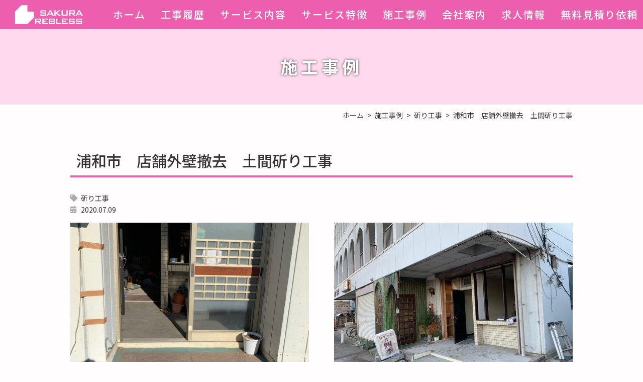

--- FILE ---
content_type: text/html; charset=UTF-8
request_url: https://kaitai-sakura.jp/works/urawa-tenpo001/
body_size: 26940
content:
<!DOCTYPE html>
<html lang="ja">
<head>
	<!-- Google Tag Manager -->
<script>(function(w,d,s,l,i){w[l]=w[l]||[];w[l].push({'gtm.start':
new Date().getTime(),event:'gtm.js'});var f=d.getElementsByTagName(s)[0],
j=d.createElement(s),dl=l!='dataLayer'?'&l='+l:'';j.async=true;j.src=
'https://www.googletagmanager.com/gtm.js?id='+i+dl;f.parentNode.insertBefore(j,f);
})(window,document,'script','dataLayer','GTM-5J6HSTM');</script>
<!-- End Google Tag Manager -->
<meta charset="UTF-8">
<meta name="viewport" content="width=device-width, user-scalable=yes, initial-scale=1">
<meta http-equiv="X-UA-Compatible" content="IE=edge">
<meta name="format-detection" content="telephone=no">
	<style>img:is([sizes="auto" i], [sizes^="auto," i]) { contain-intrinsic-size: 3000px 1500px }</style>
	
		<!-- All in One SEO 4.7.8 - aioseo.com -->
		<title>浦和市 店舗外壁撤去 土間斫り工事 | 店舗解体、居抜き工事は東京都のサクラリブレス株式会社へ</title>
	<meta name="description" content="施工場所：埼玉県浦和市 施工内容：店舗外壁撤去 土間斫り工事" />
	<meta name="robots" content="max-snippet:-1, max-image-preview:large, max-video-preview:-1" />
	<meta name="google-site-verification" content="FbQafnVvqVBUsF7IZhcCjhVao3mkopEQ1UvelQd1L5M" />
	<link rel="canonical" href="https://kaitai-sakura.jp/works/urawa-tenpo001/" />
	<meta name="generator" content="All in One SEO (AIOSEO) 4.7.8" />

		<!-- Global site tag (gtag.js) - Google Analytics -->
<script async src="https://www.googletagmanager.com/gtag/js?id=UA-216054304-4"></script>
<script>
 window.dataLayer = window.dataLayer || [];
 function gtag(){dataLayer.push(arguments);}
 gtag('js', new Date());

 gtag('config', 'UA-216054304-4');
</script>
		<script type="application/ld+json" class="aioseo-schema">
			{"@context":"https:\/\/schema.org","@graph":[{"@type":"BreadcrumbList","@id":"https:\/\/kaitai-sakura.jp\/works\/urawa-tenpo001\/#breadcrumblist","itemListElement":[{"@type":"ListItem","@id":"https:\/\/kaitai-sakura.jp\/#listItem","position":1,"name":"\u5bb6"}]},{"@type":"Organization","@id":"https:\/\/kaitai-sakura.jp\/#organization","name":"\u5e97\u8217\u89e3\u4f53\u3001\u5c45\u629c\u304d\u5de5\u4e8b\u306f\u6771\u4eac\u90fd\u306e\u30b5\u30af\u30e9\u30ea\u30d6\u30ec\u30b9\u682a\u5f0f\u4f1a\u793e\u3078","description":"\u5e97\u8217\u89e3\u4f53\u306f \u30b5\u30af\u30e9\u30ea\u30d6\u30ec\u30b9\u682a\u5f0f\u4f1a\u793e\u3078\u304a\u4efb\u305b\u304f\u3060\u3055\u3044\u3002\u6771\u4eac\u90fd\u5185\u306e\u5e97\u8217\u306e\u5c45\u629c\u304d\u5de5\u4e8b\u3001\u5e97\u8217\u6539\u88c5\u3001\u539f\u72b6\u56de\u5fa9\u3082\u627f\u308a\u307e\u3059\u3002","url":"https:\/\/kaitai-sakura.jp\/"},{"@type":"WebPage","@id":"https:\/\/kaitai-sakura.jp\/works\/urawa-tenpo001\/#webpage","url":"https:\/\/kaitai-sakura.jp\/works\/urawa-tenpo001\/","name":"\u6d66\u548c\u5e02 \u5e97\u8217\u5916\u58c1\u64a4\u53bb \u571f\u9593\u65ab\u308a\u5de5\u4e8b | \u5e97\u8217\u89e3\u4f53\u3001\u5c45\u629c\u304d\u5de5\u4e8b\u306f\u6771\u4eac\u90fd\u306e\u30b5\u30af\u30e9\u30ea\u30d6\u30ec\u30b9\u682a\u5f0f\u4f1a\u793e\u3078","description":"\u65bd\u5de5\u5834\u6240\uff1a\u57fc\u7389\u770c\u6d66\u548c\u5e02 \u65bd\u5de5\u5185\u5bb9\uff1a\u5e97\u8217\u5916\u58c1\u64a4\u53bb \u571f\u9593\u65ab\u308a\u5de5\u4e8b","inLanguage":"ja","isPartOf":{"@id":"https:\/\/kaitai-sakura.jp\/#website"},"breadcrumb":{"@id":"https:\/\/kaitai-sakura.jp\/works\/urawa-tenpo001\/#breadcrumblist"},"datePublished":"2020-07-09T16:23:18+09:00","dateModified":"2020-08-25T17:47:12+09:00"},{"@type":"WebSite","@id":"https:\/\/kaitai-sakura.jp\/#website","url":"https:\/\/kaitai-sakura.jp\/","name":"\u5e97\u8217\u89e3\u4f53\u3001\u5c45\u629c\u304d\u5de5\u4e8b\u306f\u6771\u4eac\u90fd\u306e\u30b5\u30af\u30e9\u30ea\u30d6\u30ec\u30b9\u682a\u5f0f\u4f1a\u793e\u3078","description":"\u5e97\u8217\u89e3\u4f53\u306f \u30b5\u30af\u30e9\u30ea\u30d6\u30ec\u30b9\u682a\u5f0f\u4f1a\u793e\u3078\u304a\u4efb\u305b\u304f\u3060\u3055\u3044\u3002\u6771\u4eac\u90fd\u5185\u306e\u5e97\u8217\u306e\u5c45\u629c\u304d\u5de5\u4e8b\u3001\u5e97\u8217\u6539\u88c5\u3001\u539f\u72b6\u56de\u5fa9\u3082\u627f\u308a\u307e\u3059\u3002","inLanguage":"ja","publisher":{"@id":"https:\/\/kaitai-sakura.jp\/#organization"}}]}
		</script>
		<!-- All in One SEO -->

<link rel='dns-prefetch' href='//ajax.googleapis.com' />
<link rel='stylesheet' href='https://kaitai-sakura.jp/wp-includes/css/dist/block-library/style.min.css?ver=6.7.4' type='text/css' media='all'>
<style id='classic-theme-styles-inline-css' type='text/css'>
/*! This file is auto-generated */
.wp-block-button__link{color:#fff;background-color:#32373c;border-radius:9999px;box-shadow:none;text-decoration:none;padding:calc(.667em + 2px) calc(1.333em + 2px);font-size:1.125em}.wp-block-file__button{background:#32373c;color:#fff;text-decoration:none}
</style>
<style id='global-styles-inline-css' type='text/css'>
:root{--wp--preset--aspect-ratio--square: 1;--wp--preset--aspect-ratio--4-3: 4/3;--wp--preset--aspect-ratio--3-4: 3/4;--wp--preset--aspect-ratio--3-2: 3/2;--wp--preset--aspect-ratio--2-3: 2/3;--wp--preset--aspect-ratio--16-9: 16/9;--wp--preset--aspect-ratio--9-16: 9/16;--wp--preset--color--black: #000000;--wp--preset--color--cyan-bluish-gray: #abb8c3;--wp--preset--color--white: #ffffff;--wp--preset--color--pale-pink: #f78da7;--wp--preset--color--vivid-red: #cf2e2e;--wp--preset--color--luminous-vivid-orange: #ff6900;--wp--preset--color--luminous-vivid-amber: #fcb900;--wp--preset--color--light-green-cyan: #7bdcb5;--wp--preset--color--vivid-green-cyan: #00d084;--wp--preset--color--pale-cyan-blue: #8ed1fc;--wp--preset--color--vivid-cyan-blue: #0693e3;--wp--preset--color--vivid-purple: #9b51e0;--wp--preset--gradient--vivid-cyan-blue-to-vivid-purple: linear-gradient(135deg,rgba(6,147,227,1) 0%,rgb(155,81,224) 100%);--wp--preset--gradient--light-green-cyan-to-vivid-green-cyan: linear-gradient(135deg,rgb(122,220,180) 0%,rgb(0,208,130) 100%);--wp--preset--gradient--luminous-vivid-amber-to-luminous-vivid-orange: linear-gradient(135deg,rgba(252,185,0,1) 0%,rgba(255,105,0,1) 100%);--wp--preset--gradient--luminous-vivid-orange-to-vivid-red: linear-gradient(135deg,rgba(255,105,0,1) 0%,rgb(207,46,46) 100%);--wp--preset--gradient--very-light-gray-to-cyan-bluish-gray: linear-gradient(135deg,rgb(238,238,238) 0%,rgb(169,184,195) 100%);--wp--preset--gradient--cool-to-warm-spectrum: linear-gradient(135deg,rgb(74,234,220) 0%,rgb(151,120,209) 20%,rgb(207,42,186) 40%,rgb(238,44,130) 60%,rgb(251,105,98) 80%,rgb(254,248,76) 100%);--wp--preset--gradient--blush-light-purple: linear-gradient(135deg,rgb(255,206,236) 0%,rgb(152,150,240) 100%);--wp--preset--gradient--blush-bordeaux: linear-gradient(135deg,rgb(254,205,165) 0%,rgb(254,45,45) 50%,rgb(107,0,62) 100%);--wp--preset--gradient--luminous-dusk: linear-gradient(135deg,rgb(255,203,112) 0%,rgb(199,81,192) 50%,rgb(65,88,208) 100%);--wp--preset--gradient--pale-ocean: linear-gradient(135deg,rgb(255,245,203) 0%,rgb(182,227,212) 50%,rgb(51,167,181) 100%);--wp--preset--gradient--electric-grass: linear-gradient(135deg,rgb(202,248,128) 0%,rgb(113,206,126) 100%);--wp--preset--gradient--midnight: linear-gradient(135deg,rgb(2,3,129) 0%,rgb(40,116,252) 100%);--wp--preset--font-size--small: 13px;--wp--preset--font-size--medium: 20px;--wp--preset--font-size--large: 36px;--wp--preset--font-size--x-large: 42px;--wp--preset--spacing--20: 0.44rem;--wp--preset--spacing--30: 0.67rem;--wp--preset--spacing--40: 1rem;--wp--preset--spacing--50: 1.5rem;--wp--preset--spacing--60: 2.25rem;--wp--preset--spacing--70: 3.38rem;--wp--preset--spacing--80: 5.06rem;--wp--preset--shadow--natural: 6px 6px 9px rgba(0, 0, 0, 0.2);--wp--preset--shadow--deep: 12px 12px 50px rgba(0, 0, 0, 0.4);--wp--preset--shadow--sharp: 6px 6px 0px rgba(0, 0, 0, 0.2);--wp--preset--shadow--outlined: 6px 6px 0px -3px rgba(255, 255, 255, 1), 6px 6px rgba(0, 0, 0, 1);--wp--preset--shadow--crisp: 6px 6px 0px rgba(0, 0, 0, 1);}:where(.is-layout-flex){gap: 0.5em;}:where(.is-layout-grid){gap: 0.5em;}body .is-layout-flex{display: flex;}.is-layout-flex{flex-wrap: wrap;align-items: center;}.is-layout-flex > :is(*, div){margin: 0;}body .is-layout-grid{display: grid;}.is-layout-grid > :is(*, div){margin: 0;}:where(.wp-block-columns.is-layout-flex){gap: 2em;}:where(.wp-block-columns.is-layout-grid){gap: 2em;}:where(.wp-block-post-template.is-layout-flex){gap: 1.25em;}:where(.wp-block-post-template.is-layout-grid){gap: 1.25em;}.has-black-color{color: var(--wp--preset--color--black) !important;}.has-cyan-bluish-gray-color{color: var(--wp--preset--color--cyan-bluish-gray) !important;}.has-white-color{color: var(--wp--preset--color--white) !important;}.has-pale-pink-color{color: var(--wp--preset--color--pale-pink) !important;}.has-vivid-red-color{color: var(--wp--preset--color--vivid-red) !important;}.has-luminous-vivid-orange-color{color: var(--wp--preset--color--luminous-vivid-orange) !important;}.has-luminous-vivid-amber-color{color: var(--wp--preset--color--luminous-vivid-amber) !important;}.has-light-green-cyan-color{color: var(--wp--preset--color--light-green-cyan) !important;}.has-vivid-green-cyan-color{color: var(--wp--preset--color--vivid-green-cyan) !important;}.has-pale-cyan-blue-color{color: var(--wp--preset--color--pale-cyan-blue) !important;}.has-vivid-cyan-blue-color{color: var(--wp--preset--color--vivid-cyan-blue) !important;}.has-vivid-purple-color{color: var(--wp--preset--color--vivid-purple) !important;}.has-black-background-color{background-color: var(--wp--preset--color--black) !important;}.has-cyan-bluish-gray-background-color{background-color: var(--wp--preset--color--cyan-bluish-gray) !important;}.has-white-background-color{background-color: var(--wp--preset--color--white) !important;}.has-pale-pink-background-color{background-color: var(--wp--preset--color--pale-pink) !important;}.has-vivid-red-background-color{background-color: var(--wp--preset--color--vivid-red) !important;}.has-luminous-vivid-orange-background-color{background-color: var(--wp--preset--color--luminous-vivid-orange) !important;}.has-luminous-vivid-amber-background-color{background-color: var(--wp--preset--color--luminous-vivid-amber) !important;}.has-light-green-cyan-background-color{background-color: var(--wp--preset--color--light-green-cyan) !important;}.has-vivid-green-cyan-background-color{background-color: var(--wp--preset--color--vivid-green-cyan) !important;}.has-pale-cyan-blue-background-color{background-color: var(--wp--preset--color--pale-cyan-blue) !important;}.has-vivid-cyan-blue-background-color{background-color: var(--wp--preset--color--vivid-cyan-blue) !important;}.has-vivid-purple-background-color{background-color: var(--wp--preset--color--vivid-purple) !important;}.has-black-border-color{border-color: var(--wp--preset--color--black) !important;}.has-cyan-bluish-gray-border-color{border-color: var(--wp--preset--color--cyan-bluish-gray) !important;}.has-white-border-color{border-color: var(--wp--preset--color--white) !important;}.has-pale-pink-border-color{border-color: var(--wp--preset--color--pale-pink) !important;}.has-vivid-red-border-color{border-color: var(--wp--preset--color--vivid-red) !important;}.has-luminous-vivid-orange-border-color{border-color: var(--wp--preset--color--luminous-vivid-orange) !important;}.has-luminous-vivid-amber-border-color{border-color: var(--wp--preset--color--luminous-vivid-amber) !important;}.has-light-green-cyan-border-color{border-color: var(--wp--preset--color--light-green-cyan) !important;}.has-vivid-green-cyan-border-color{border-color: var(--wp--preset--color--vivid-green-cyan) !important;}.has-pale-cyan-blue-border-color{border-color: var(--wp--preset--color--pale-cyan-blue) !important;}.has-vivid-cyan-blue-border-color{border-color: var(--wp--preset--color--vivid-cyan-blue) !important;}.has-vivid-purple-border-color{border-color: var(--wp--preset--color--vivid-purple) !important;}.has-vivid-cyan-blue-to-vivid-purple-gradient-background{background: var(--wp--preset--gradient--vivid-cyan-blue-to-vivid-purple) !important;}.has-light-green-cyan-to-vivid-green-cyan-gradient-background{background: var(--wp--preset--gradient--light-green-cyan-to-vivid-green-cyan) !important;}.has-luminous-vivid-amber-to-luminous-vivid-orange-gradient-background{background: var(--wp--preset--gradient--luminous-vivid-amber-to-luminous-vivid-orange) !important;}.has-luminous-vivid-orange-to-vivid-red-gradient-background{background: var(--wp--preset--gradient--luminous-vivid-orange-to-vivid-red) !important;}.has-very-light-gray-to-cyan-bluish-gray-gradient-background{background: var(--wp--preset--gradient--very-light-gray-to-cyan-bluish-gray) !important;}.has-cool-to-warm-spectrum-gradient-background{background: var(--wp--preset--gradient--cool-to-warm-spectrum) !important;}.has-blush-light-purple-gradient-background{background: var(--wp--preset--gradient--blush-light-purple) !important;}.has-blush-bordeaux-gradient-background{background: var(--wp--preset--gradient--blush-bordeaux) !important;}.has-luminous-dusk-gradient-background{background: var(--wp--preset--gradient--luminous-dusk) !important;}.has-pale-ocean-gradient-background{background: var(--wp--preset--gradient--pale-ocean) !important;}.has-electric-grass-gradient-background{background: var(--wp--preset--gradient--electric-grass) !important;}.has-midnight-gradient-background{background: var(--wp--preset--gradient--midnight) !important;}.has-small-font-size{font-size: var(--wp--preset--font-size--small) !important;}.has-medium-font-size{font-size: var(--wp--preset--font-size--medium) !important;}.has-large-font-size{font-size: var(--wp--preset--font-size--large) !important;}.has-x-large-font-size{font-size: var(--wp--preset--font-size--x-large) !important;}
:where(.wp-block-post-template.is-layout-flex){gap: 1.25em;}:where(.wp-block-post-template.is-layout-grid){gap: 1.25em;}
:where(.wp-block-columns.is-layout-flex){gap: 2em;}:where(.wp-block-columns.is-layout-grid){gap: 2em;}
:root :where(.wp-block-pullquote){font-size: 1.5em;line-height: 1.6;}
</style>
<link rel='stylesheet' href='https://kaitai-sakura.jp/assets/css/main.css?ver=1768620314' type='text/css' media='all'>
<link rel='stylesheet' href='https://kaitai-sakura.jp/assets/js/lightbox2/css/lightbox.min.css?ver=1768620314' type='text/css' media='all'>
<link rel='stylesheet' href='https://kaitai-sakura.jp/assets/js/slick/slick.min.css?ver=1768620314' type='text/css' media='all'>
<link rel='stylesheet' href='https://kaitai-sakura.jp/assets/js/slick/slick-theme.min.css?ver=1768620314' type='text/css' media='all'>
<link rel='stylesheet' href='https://kaitai-sakura.jp/wp-content/plugins/aurora-heatmap/style.css?ver=1.7.0' type='text/css' media='all'>
<script type="text/javascript" src="//ajax.googleapis.com/ajax/libs/jquery/3.4.1/jquery.min.js?ver=3.4.1" id="jquery-js"></script>
<script type="text/javascript" id="aurora-heatmap-js-extra">
/* <![CDATA[ */
var aurora_heatmap = {"_mode":"reporter","ajax_url":"https:\/\/kaitai-sakura.jp\/wp-admin\/admin-ajax.php","action":"aurora_heatmap","reports":"click_pc,click_mobile","debug":"0","ajax_delay_time":"3000","ajax_interval":"10","ajax_bulk":null};
/* ]]> */
</script>
<script type="text/javascript" src="https://kaitai-sakura.jp/wp-content/plugins/aurora-heatmap/js/aurora-heatmap.min.js?ver=1.7.0" id="aurora-heatmap-js"></script>
<link rel="https://api.w.org/" href="https://kaitai-sakura.jp/wp-json/" /><link rel="alternate" title="JSON" type="application/json" href="https://kaitai-sakura.jp/wp-json/wp/v2/works/414" /><link rel="alternate" title="oEmbed (JSON)" type="application/json+oembed" href="https://kaitai-sakura.jp/wp-json/oembed/1.0/embed?url=https%3A%2F%2Fkaitai-sakura.jp%2Fworks%2Furawa-tenpo001%2F" />
<link rel="alternate" title="oEmbed (XML)" type="text/xml+oembed" href="https://kaitai-sakura.jp/wp-json/oembed/1.0/embed?url=https%3A%2F%2Fkaitai-sakura.jp%2Fworks%2Furawa-tenpo001%2F&#038;format=xml" />
<link rel="icon" href="https://kaitai-sakura.jp/wp-content/uploads/cropped-favicon-2-32x32.png" sizes="32x32" />
<link rel="icon" href="https://kaitai-sakura.jp/wp-content/uploads/cropped-favicon-2-192x192.png" sizes="192x192" />
<link rel="apple-touch-icon" href="https://kaitai-sakura.jp/wp-content/uploads/cropped-favicon-2-180x180.png" />
<meta name="msapplication-TileImage" content="https://kaitai-sakura.jp/wp-content/uploads/cropped-favicon-2-270x270.png" />
</head>

<body class="works-template-default single single-works postid-414">
	<!-- Google Tag Manager (noscript) -->
<noscript><iframe src="https://www.googletagmanager.com/ns.html?id=GTM-5J6HSTM"
height="0" width="0" style="display:none;visibility:hidden"></iframe></noscript>
<!-- End Google Tag Manager (noscript) -->
<div id="body-wrap">
<header id="global-head">
  <div class="head-container">
    <div class="logo-wrap">
      <h1 class="logo"><a href="https://kaitai-sakura.jp/">店舗解体は サクラリブレス株式会社へお任せください。東京都内の店舗の居抜き工事、店舗改装、原状回復も承ります。</a></h1>
      <div id="menu-btn">
        <div class="btn"><span></span><span></span></div>
      </div>
    </div>
    <nav id="global-nav"><h3>メニュー</h3><ul class="menu"><li  class=""><a href="https://kaitai-sakura.jp/">ホーム</a></li>
<li  class=""><a href="https://kaitai-sakura.jp/koji/">工事履歴</a></li>
<li  class=""><span>サービス内容</span>
<ul class="sub-menu">
	<li  class=""><a href="https://kaitai-sakura.jp/service/food/">飲食店・店舗の解体工事・原状回復・内装解体</a></li>
	<li  class=""><a href="https://kaitai-sakura.jp/service/office/">マンション・オフィスの原状回復・内装解体</a></li>
	<li  class=""><a href="https://kaitai-sakura.jp/yojo/">徹底した養生</a></li>
</ul>
</li>
<li  class=""><a href="https://kaitai-sakura.jp/feature/">サービス特徴</a></li>
<li  class=""><a href="https://kaitai-sakura.jp/works/">施工事例</a></li>
<li  class=""><span>会社案内</span>
<ul class="sub-menu">
	<li  class=""><a href="https://kaitai-sakura.jp/about/company/">会社概要</a></li>
	<li  class=""><a href="https://kaitai-sakura.jp/about/photo/">フォトアルバム</a></li>
	<li  class=""><a href="https://kaitai-sakura.jp/about/movie/">動画集</a></li>
	<li  class=""><a href="https://kaitai-sakura.jp/about/csr/">CSR活動</a></li>
</ul>
</li>
<li  class=""><a href="https://kaitai-sakura.jp/recruit/">求人情報</a></li>
<li  class="sp"><a href="https://kaitai-sakura.jp/foreign-technical-interns/">外国人技能実習生について</a></li>
<li  class="sp"><a href="https://kaitai-sakura.jp/news/">新着情報</a></li>
<li  class="pc"><a href="https://kaitai-sakura.jp/inquiry/">無料見積り依頼</a></li>
</ul></nav>  </div>
</header>

<main id="main-contents">
  <article>
  <header id="main-title">
  <h1>施工事例</h1><figure><img src="https://kaitai-sakura.jp/assets/img/mv/main-title-bg.jpg"alt="" class="ofi"></figure></header>
<div id="bread-nav">
  <div class="container-min">
    <!-- Breadcrumb NavXT 7.4.1 -->
<span property="itemListElement" typeof="ListItem"><a property="item" typeof="WebPage" href="https://kaitai-sakura.jp" class="home" ><span property="name">ホーム</span></a><meta property="position" content="1"></span><span property="itemListElement" typeof="ListItem"><a property="item" typeof="WebPage" title="施工事例へ移動する" href="https://kaitai-sakura.jp/works/" class="archive post-works-archive" ><span property="name">施工事例</span></a><meta property="position" content="2"></span><span property="itemListElement" typeof="ListItem"><a property="item" typeof="WebPage" title="Go to the 斫り工事 施工事例カテゴリ archives." href="https://kaitai-sakura.jp/works_category/%e6%96%ab%e3%82%8a%e5%b7%a5%e4%ba%8b/" class="taxonomy works_category" ><span property="name">斫り工事</span></a><meta property="position" content="3"></span><span property="itemListElement" typeof="ListItem"><span property="name" class="post post-works current-item">浦和市　店舗外壁撤去　土間斫り工事</span><meta property="url" content="https://kaitai-sakura.jp/works/urawa-tenpo001/"><meta property="position" content="4"></span>  </div>
</div>
<section class="sec"><div class="container-min"><h2 class="title02">浦和市　店舗外壁撤去　土間斫り工事</h2><div class="cat"><a href="https://kaitai-sakura.jp/works_category/%e6%96%ab%e3%82%8a%e5%b7%a5%e4%ba%8b/">斫り工事</a></div><time datetime="2020-07-09" class="datetime">2020.07.09</time><div class="row"><div class="flexbox count2"><div class="col"><figure><a href="https://kaitai-sakura.jp/wp-content/uploads/07f33dde9635815dbd87842775006a24.jpg" rel="lightbox[works]"><img width="749" height="530" src="https://kaitai-sakura.jp/wp-content/uploads/07f33dde9635815dbd87842775006a24-749x530.jpg" class="attachment-gallery_thumbnail size-gallery_thumbnail" alt="浦和市　内装解体工事" decoding="async" fetchpriority="high" /></a></figure><p class="text-large text-center">施工前</p></div><div class="col"><figure><a href="https://kaitai-sakura.jp/wp-content/uploads/1fb3fb0ed0a08c8657e6081799c93366.jpg" rel="lightbox[works]"><img width="780" height="530" src="https://kaitai-sakura.jp/wp-content/uploads/1fb3fb0ed0a08c8657e6081799c93366-780x530.jpg" class="attachment-gallery_thumbnail size-gallery_thumbnail" alt="浦和市　内装解体工事" decoding="async" /></a></figure><p class="text-large text-center">施工後</p></div></div></div><div class="row shaping-contents"><p>施工場所：埼玉県浦和市<br />
施工内容：店舗外壁撤去<br />
　　　　　土間斫り工事</p>
</div><div class="row"><div class="flexbox count4 sp-count2"><figure class="col"><a href="https://kaitai-sakura.jp/wp-content/uploads/9a17ad555e41a07161d6d135982e525a.jpg" rel="lightbox[works]"><img width="749" height="530" src="https://kaitai-sakura.jp/wp-content/uploads/9a17ad555e41a07161d6d135982e525a-749x530.jpg" class="attachment-gallery_thumbnail size-gallery_thumbnail" alt="浦和市　内装解体工事" decoding="async" /></a></figure><figure class="col"><a href="https://kaitai-sakura.jp/wp-content/uploads/f9013404abdc9d6945fbe3102f9e7546.jpg" rel="lightbox[works]"><img width="749" height="530" src="https://kaitai-sakura.jp/wp-content/uploads/f9013404abdc9d6945fbe3102f9e7546-749x530.jpg" class="attachment-gallery_thumbnail size-gallery_thumbnail" alt="浦和市　内装解体工事" decoding="async" loading="lazy" /></a></figure><figure class="col"><a href="https://kaitai-sakura.jp/wp-content/uploads/9cc0313f7ada0fe695d649cc10828431.jpg" rel="lightbox[works]"><img width="780" height="530" src="https://kaitai-sakura.jp/wp-content/uploads/9cc0313f7ada0fe695d649cc10828431-780x530.jpg" class="attachment-gallery_thumbnail size-gallery_thumbnail" alt="浦和市　内装解体工事" decoding="async" loading="lazy" /></a></figure><figure class="col"><a href="https://kaitai-sakura.jp/wp-content/uploads/ad7a85fdc228aa9f34699a8c21354949.jpg" rel="lightbox[works]"><img width="749" height="530" src="https://kaitai-sakura.jp/wp-content/uploads/ad7a85fdc228aa9f34699a8c21354949-749x530.jpg" class="attachment-gallery_thumbnail size-gallery_thumbnail" alt="浦和市　内装解体工事" decoding="async" loading="lazy" /></a></figure></div></div><div class="row"><div class="page-navi01"><a href="https://kaitai-sakura.jp/works/suginami-doa/" class="btn01 border arrow back">杉並区　ドア塗装</a><a href="https://kaitai-sakura.jp/works/" class="btn01 bgcolor">施工事例一覧へ戻る</a><a href="https://kaitai-sakura.jp/works/sugunami-manshon/" class="btn01 border arrow right">杉並区　マンションの...</a></div></div></div></section>
  </article></main>
<div id="page-top"><a href="#body-wrap"><span>PAGE TOP</span></a></div>


<footer id="global-foot">
    <div class="foot-container">
    <div class="company">
      <div class="logo-sns">
        <div class="logo"><a href="https://kaitai-sakura.jp/">サクラリブレス株式会社</a></div>
        <div class="sns">
          <a href="https://www.instagram.com/sakurarebless/" target="_blank" rel="noopener noreferrer"><img src="https://kaitai-sakura.jp/assets/img/footer/instagram.png" alt="instagram"></a>
        </div>
      </div>
      <p class="address">〒167-0054<br>東京都杉並区松庵二丁目一番六号</p>
      <p class="tel"><a href="tel:03-5913-7769">TEL 03-5913-7769</a></p>      <p class="fax">FAX 03-5913-8201</p>    </div>

    <div class="nav">
      <ul class="menu"><li><a href="https://kaitai-sakura.jp/">ホーム</a></li>
<li><a href="https://kaitai-sakura.jp/koji/">工事履歴</a></li>
<li><span>サービス内容</span>
<ul class="sub-menu">
	<li><a href="https://kaitai-sakura.jp/service/food/">飲食店・店舗の解体工事<br>原状回復・内装解体</a></li>
	<li><a href="https://kaitai-sakura.jp/service/office/">マンション・オフィスの<br>原状回復・内装解体</a></li>
	<li><a href="https://kaitai-sakura.jp/yojo/">徹底した養生</a></li>
</ul>
</li>
<li><a href="https://kaitai-sakura.jp/feature/">サクラリブレスの特徴</a></li>
<li><a href="https://kaitai-sakura.jp/inquiry/">お問い合わせ・無料相談</a></li>
</ul><ul class="menu"><li><a href="https://kaitai-sakura.jp/works/">施工事例</a></li>
<li><span>会社案内</span>
<ul class="sub-menu">
	<li><a href="https://kaitai-sakura.jp/about/company/">会社概要</a></li>
	<li><a href="https://kaitai-sakura.jp/about/photo/">フォトアルバム</a></li>
	<li><a href="https://kaitai-sakura.jp/about/movie/">動画集</a></li>
	<li><a href="https://kaitai-sakura.jp/about/csr/">CSR活動</a></li>
</ul>
</li>
<li><a href="https://kaitai-sakura.jp/recruit/">求人情報</a></li>
<li><a href="https://kaitai-sakura.jp/foreign-technical-interns/">外国人技能実習生について</a></li>
<li><a href="https://kaitai-sakura.jp/news/">新着情報</a></li>
</ul>    </div>
    <small class="copylight">©2022　サクラリブレス株式会社</small>
  </div>
</footer>
</div>
<script type="text/javascript" src="https://kaitai-sakura.jp/assets/js/common.min.js?ver=1768620314" id="common-js-js"></script>
<script type="text/javascript" src="https://kaitai-sakura.jp/assets/js/slick/slick.min.js?ver=1768620314" id="slick-js-js"></script>
<script type="text/javascript" src="https://kaitai-sakura.jp/assets/js/object-fit-images/ofi.min.js?ver=1768620314" id="ofi-js-js"></script>
<script type="text/javascript" src="https://kaitai-sakura.jp/assets/js/lightbox2/js/lightbox.min.js?ver=1768620314" id="lightbox-js-js"></script>
<script>
$(document).ready(function(){
  $('#main-slider .slide-image').slick({
    arrows: false,
    autoplay: true,
    autoplaySpeed: 3000,
    dots: false,
    pauseOnHover: false,
    fade: true,
    speed: 2000,
  });
  objectFitImages('.ofi');
});
</script>
</body>
</html>


--- FILE ---
content_type: text/css
request_url: https://kaitai-sakura.jp/assets/css/main.css?ver=1768620314
body_size: 122883
content:
@charset "UTF-8";
/* --------------------
 * 【！！注意！！】
 *
 * 当サイトはSassを利用して作られています。
 *
 * cssを編集する際は、sassフォルダ内にある、
 * /assets/sass/*.scssファイルを編集し、対応ソフトでコンパイルしてください。
 *
 * ■基本的に編集してよいファイル
 * 1.「/assets/sass/_custom.scss」
 * 2.「/assets/sass/_color.scss」
 * 3.「/assets/sass/_setting.scss」
 *
 * また、直接この css を編集した場合、
 * 更新等の際にSassによって上書きされ、
 * レイアウトの崩れ、先祖返り等を引き起こす可能性があります。
 *
 * Sassの利用方法などについては、
 * Googleで検索するか、
 * 以下の参考サイトをご利用ください。
 *
 * ■Sassとは
 * https://ferret-plus.com/6211
 *
 * ■Sassコンパイラ「koala」について
 * http://mizukazu.minibird.jp/sass-scss-koala/
 *
 * ご不明点はお問い合わせください。
 -------------------- */
/* 
html5doctor.com Reset Stylesheet
v1.6.1
Last Updated: 2010-09-17
Author: Richard Clark - http://richclarkdesign.com 
Twitter: @rich_clark
*/
@import url("https://fonts.googleapis.com/css2?family=Noto+Sans+JP:wght@400;500;700&display=swap");
@import url("https://fonts.googleapis.com/css2?family=Noto+Serif+JP:wght@400;700&display=swap");
@import url("https://use.fontawesome.com/releases/v5.3.1/css/all.css");
html, body, div, span, object, iframe,
h1, h2, h3, h4, h5, h6, p, blockquote, pre,
abbr, address, cite, code,
del, dfn, em, img, ins, kbd, q, samp,
small, strong, sub, sup, var,
b, i,
dl, dt, dd, ol, ul, li,
fieldset, form, label, legend,
table, caption, tbody, tfoot, thead, tr, th, td,
article, aside, canvas, details, figcaption, figure,
footer, header, hgroup, menu, nav, section, summary,
time, mark, audio, video {
  margin: 0;
  padding: 0;
  border: 0;
  outline: 0;
  font-size: 100%;
  vertical-align: baseline;
  background: transparent; }

body {
  line-height: 1; }

article, aside, details, figcaption, figure,
footer, header, hgroup, menu, nav, section {
  display: block; }

nav ul {
  list-style: none; }

blockquote, q {
  quotes: none; }

blockquote:before, blockquote:after,
q:before, q:after {
  content: '';
  content: none; }

a {
  margin: 0;
  padding: 0;
  font-size: 100%;
  vertical-align: baseline;
  background: transparent; }

/* change colours to suit your needs */
ins {
  background-color: #ff9;
  color: #000;
  text-decoration: none; }

/* change colours to suit your needs */
mark {
  background-color: #ff9;
  color: #000;
  font-style: italic;
  font-weight: bold; }

del {
  text-decoration: line-through; }

abbr[title], dfn[title] {
  border-bottom: 1px dotted;
  cursor: help; }

table {
  border-collapse: collapse;
  border-spacing: 0; }

/* change border colour to suit your needs */
hr {
  display: block;
  height: 1px;
  border: 0;
  border-top: 1px solid #cccccc;
  margin: 1em 0;
  padding: 0; }

input, select {
  vertical-align: middle; }

@font-face {
  font-family: "Yu Gothic M";
  src: local("Yu Gothic Medium"); }
@font-face {
  font-family: "Yu Gothic M";
  src: local("Yu Gothic Bold");
  font-weight: bold; }
@font-face {
  font-family: "Yu Mincho M";
  src: local("Yu Mincho Medium"); }
@font-face {
  font-family: "Yu Mincho M";
  src: local("Yu Mincho Bold");
  font-weight: bold; }
.clearfix::after {
  content: "";
  display: block;
  clear: both; }

.mb0 {
  margin-bottom: 0 !important; }

@media screen and (min-width: 768px) {
  .pc-mb0 {
    margin-bottom: 0 !important; } }
@media screen and (max-width: 767px) {
  .sp-mb0 {
    margin-bottom: 0 !important; } }
.text-white {
  color: #fff !important; }

.text-black {
  color: #000 !important; }

.text-gray {
  color: #444 !important; }

.text-red {
  color: #f25151 !important; }

.text-orange {
  color: #ff8d12 !important; }

.text-blue {
  color: #4066a4 !important; }

.text-green {
  color: #85c272 !important; }

.text-primary {
  color: #ee5eae !important; }

.text-secondary {
  color: #996633 !important; }

.text-tertiary {
  color: #ffed48 !important; }

@media screen and (min-width: 768px) {
  .text-xsmall {
    font-size: 14px !important;
    font-size: 1.4rem !important; } }
@media screen and (max-width: 767px) {
  .text-xsmall {
    font-size: 12px !important;
    font-size: 1.2rem !important; } }

@media screen and (min-width: 768px) {
  .text-small {
    font-size: 16px !important;
    font-size: 1.6rem !important; } }
@media screen and (max-width: 767px) {
  .text-small {
    font-size: 14px !important;
    font-size: 1.4rem !important; } }

@media screen and (min-width: 768px) {
  .text-large {
    font-size: 20px !important;
    font-size: 2rem !important; } }
@media screen and (max-width: 767px) {
  .text-large {
    font-size: 18px !important;
    font-size: 1.8rem !important; } }

@media screen and (min-width: 768px) {
  .text-xlarge {
    font-size: 22px !important;
    font-size: 2.2rem !important; } }
@media screen and (max-width: 767px) {
  .text-xlarge {
    font-size: 20px !important;
    font-size: 2rem !important; } }

.text-normal {
  font-weight: 400 !important; }

.text-medium {
  font-weight: 500 !important; }

.text-bold {
  font-weight: 700 !important; }

.text-black {
  font-weight: 900 !important; }

.text-left {
  text-align: left !important; }

.text-center {
  text-align: center !important; }

.text-right {
  text-align: right !important; }

@media screen and (min-width: 768px) {
  .pc-text-left {
    text-align: left !important; }

  .pc-text-center {
    text-align: center !important; }

  .pc-text-right {
    text-align: right !important; } }
@media screen and (max-width: 767px) {
  .sp-text-left {
    text-align: left !important; }

  .sp-text-center {
    text-align: center !important; }

  .sp-text-right {
    text-align: right !important; } }
.text-gothic {
  font-family: "Yu Gothic UI", "YuGothic", "Yu Gothic", "Hiragino Kaku Gothic ProN", "ヒラギノ角ゴ ProN W3", "メイリオ", "Meiryo", sans-serif !important; }

.text-mincho {
  font-family: "游明朝", "Yu Mincho", "游明朝体", "YuMincho", "ヒラギノ明朝", "Hiragino Mincho ProN", serif !important; }

.text-web-gothic {
  font-family: "Noto Sans JP", "游ゴシック体", YuGothic, "Yu Gothic M", "游ゴシック Medium", "Yu Gothic Medium", "游ゴシック", "Yu Gothic", "メイリオ", sans-serif !important; }

.text-web-mincho {
  font-family: "Noto Serif JP", "游明朝体", "YuMincho", "Yu Mincho M", "游明朝 Medium", "Yu Mincho Medium", "游明朝", "Yu Mincho", "HGS明朝E", serif !important; }

.pc, .sp {
  display: none; }

@media screen and (min-width: 768px) {
  .pc {
    display: inherit !important; } }
@media screen and (max-width: 767px) {
  .sp {
    display: inherit !important; } }
*,
::before,
::after {
  -webkit-box-sizing: border-box !important;
          box-sizing: border-box !important; }

html {
  font-size: 62.5%; }

body {
  background: #fffdfe;
  font-family: "Noto Sans JP", "游ゴシック体", YuGothic, "Yu Gothic M", "游ゴシック Medium", "Yu Gothic Medium", "游ゴシック", "Yu Gothic", "メイリオ", sans-serif;
  font-size: 18px !important;
  font-size: 1.8em !important;
  color: #333;
  line-height: 1.6666666667;
  font-weight: 400;
  -webkit-text-size-adjust: 100%;
  letter-spacing: 0em; }
  @media screen and (max-width: 767px) {
    body {
      font-size: 16px !important;
      font-size: 1.6rem !important; } }
  body.scroll-prevent {
    overflow: hidden; }

input, button, textarea, select {
  font-size: 100%; }

h1, h2, h3, h4, h5, h6,
table, th, td,
b, i, em, strong, small,
input, button, textarea, select {
  line-height: 1.6666666667;
  font-weight: 400;
  font-style: normal; }

a,
button,
input[type=submit] {
  color: #333;
  text-decoration: none;
  cursor: pointer;
  -webkit-transition: all 0.3s ease;
  transition: all 0.3s ease;
  -webkit-transition-property: opacity;
  transition-property: opacity; }
  @media screen and (min-width: 768px) {
    a:hover,
    button:hover,
    input[type=submit]:hover {
      opacity: 0.6;
      filter: alpha(opacity=60); } }
  a.text-link,
  button.text-link,
  input[type=submit].text-link {
    text-decoration: underline; }
    a.text-link:hover,
    button.text-link:hover,
    input[type=submit].text-link:hover {
      text-decoration: none; }

ul, ol, dl {
  list-style: none; }

img {
  width: 100%;
  max-width: 100%;
  height: auto;
  vertical-align: top; }
  img.default {
    width: auto; }
  img.ofi {
    width: 100% !important;
    height: 100% !important;
    -o-object-fit: cover;
       object-fit: cover;
    -o-object-position: 50%;
       object-position: 50%;
    font-family: 'object-fit: cover;';
    -webkit-transition: all 0.3s ease;
    transition: all 0.3s ease; }
    img.ofi.cover {
      -o-object-fit: cover;
         object-fit: cover;
      font-family: 'object-fit: cover;'; }
    img.ofi.contain {
      -o-object-fit: contain;
         object-fit: contain;
      font-family: 'object-fit: contain;'; }
    img.ofi.top {
      -o-object-position: 50% 0;
         object-position: 50% 0; }
    img.ofi.bottom {
      -o-object-position: 50% 100%;
         object-position: 50% 100%; }

figure,
picture {
  overflow: hidden;
  text-align: center; }
  figure.border,
  picture.border {
    border: 5px solid #fff;
    -webkit-box-shadow: 1px 1px 3px rgba(0, 0, 0, 0.3);
            box-shadow: 1px 1px 3px rgba(0, 0, 0, 0.3); }
  @media screen and (min-width: 768px) {
    figure.radius,
    picture.radius {
      border-radius: 5px; } }
  @media screen and (max-width: 767px) {
    figure.radius,
    picture.radius {
      border-radius: 0.3125em; } }
  figure a,
  picture a {
    display: block; }

.dis-ib {
  display: inline-block; }

.title01,
.title02,
.title03,
.title04 {
  font-family: "Noto Sans JP", "游ゴシック体", YuGothic, "Yu Gothic M", "游ゴシック Medium", "Yu Gothic Medium", "游ゴシック", "Yu Gothic", "メイリオ", sans-serif;
  line-height: 1.2; }

.title01 {
  position: relative;
  color: #996633;
  font-weight: 700;
  text-align: center;
  letter-spacing: 0.1em; }
  .title01.border {
    padding-bottom: .3em; }
  .title01::after {
    content: attr(data-eng);
    display: block;
    margin-top: 5px;
    font-style: italic;
    color: #ee5eae;
    letter-spacing: 0em; }
  .title01.border::before {
    content: "";
    position: absolute;
    bottom: 0;
    right: 0;
    left: 0;
    display: block;
    height: 1px;
    margin: 0 auto;
    background-color: #996633; }
  @media screen and (min-width: 768px) {
    .title01 {
      font-size: 30px !important;
      font-size: 3rem !important;
      margin-bottom: 30px !important; }
      .title01::after {
        font-size: 16px !important;
        font-size: 1.6rem !important; }
      .title01.border::before {
        width: 80px; } }
  @media screen and (max-width: 767px) {
    .title01 {
      font-size: 28px !important;
      font-size: 2.8rem !important;
      margin-bottom: 28px !important; }
      .title01::after {
        font-size: 14px !important;
        font-size: 1.4rem !important; }
      .title01.border::before {
        width: 80px; } }

.title02 {
  position: relative;
  color: #333;
  font-weight: 500;
  letter-spacing: 0em;
  border-bottom: 4px solid #ee5eae; }
  .title02 a {
    color: #333; }
  @media screen and (min-width: 768px) {
    .title02 {
      font-size: 30px !important;
      font-size: 3rem !important;
      margin-bottom: 30px; } }
  @media screen and (max-width: 767px) {
    .title02 {
      font-size: 26px !important;
      font-size: 2.6rem !important;
      margin-bottom: 26px; } }
  .title02::after {
    border-bottom: 4px solid #ee5eae; }

.title03 {
  position: relative;
  color: #333;
  font-weight: 500;
  letter-spacing: 0em;
  border-bottom: 1px solid #eee; }
  .title03 a {
    color: #333; }
  @media screen and (min-width: 768px) {
    .title03 {
      font-size: 26px !important;
      font-size: 2.6rem !important;
      margin-bottom: 20px; } }
  @media screen and (max-width: 767px) {
    .title03 {
      font-size: 22px !important;
      font-size: 2.2rem !important;
      margin-bottom: 15px; } }
  .title03::after {
    background-color: #ee5eae; }

.title04 {
  position: relative;
  color: #fff;
  font-weight: 500;
  letter-spacing: 0em;
  background-color: #ee5eae; }
  .title04 a {
    color: #fff; }
  @media screen and (min-width: 768px) {
    .title04 {
      font-size: 24px !important;
      font-size: 2.4rem !important;
      margin-bottom: 15px; } }
  @media screen and (max-width: 767px) {
    .title04 {
      font-size: 20px !important;
      font-size: 2rem !important;
      margin-bottom: 15px; } }
  .title04::after {
    color: #fff; }

.title02 {
  padding: 0 .4em .4em; }
  .title02::after {
    content: "";
    position: absolute;
    left: 0;
    bottom: -4px;
    height: 0; }
  @media screen and (min-width: 768px) {
    .title02::after {
      width: 15%; } }
  @media screen and (max-width: 767px) {
    .title02::after {
      width: 30%; } }

.title03 {
  padding: 0 .4em .3em 18px; }
  .title03::after {
    content: "";
    position: absolute;
    top: .1em;
    left: 0;
    width: 6px;
    height: 1.1em; }
  @media screen and (min-width: 768px) {
    .title03 {
      padding-left: 18px; }
      .title03::after {
        width: 6px; } }
  @media screen and (max-width: 767px) {
    .title03 {
      padding-left: 14px; }
      .title03::after {
        width: 4px; } }

.title04 {
  padding: .3em .5em .35em 1.4em;
  border-radius: 5px; }
  .title04::after {
    content: "";
    font-family: "Font Awesome 5 Free";
    font-weight: 900;
    position: absolute;
    top: 50%;
    left: 0;
    width: 1.4em;
    height: 1em;
    margin-top: -0.5em;
    line-height: 1;
    text-align: center; }
  .none.title04 {
    padding-left: .5em; }
    .none.title04::after {
      content: none; }

a.btn01,
button.btn01,
input[type=submit].btn01,
span.btn01 {
  display: inline-block;
  background-color: #fff;
  border: none;
  border-radius: 0px;
  color: #ee5eae !important;
  font-weight: 700;
  line-height: 1.4;
  text-align: center;
  text-decoration: none;
  -webkit-transition: all 0.3s ease;
  transition: all 0.3s ease; }
  @media screen and (min-width: 768px) {
    a.btn01,
    button.btn01,
    input[type=submit].btn01,
    span.btn01 {
      min-width: 220px;
      padding: 13px 30px;
      font-size: 18px !important;
      font-size: 1.8rem !important; } }
  @media screen and (max-width: 767px) {
    a.btn01,
    button.btn01,
    input[type=submit].btn01,
    span.btn01 {
      min-width: 200px;
      padding: 14px 30px;
      font-size: 16px !important;
      font-size: 1.6rem !important; } }
  a.btn01.full,
  button.btn01.full,
  input[type=submit].btn01.full,
  span.btn01.full {
    display: block; }
  a.btn01.bgnone,
  button.btn01.bgnone,
  input[type=submit].btn01.bgnone,
  span.btn01.bgnone {
    background-color: transparent; }
  a.btn01.bgcolor,
  button.btn01.bgcolor,
  input[type=submit].btn01.bgcolor,
  span.btn01.bgcolor {
    background-color: #ee5eae;
    color: #fff !important; }
  a.btn01.border,
  button.btn01.border,
  input[type=submit].btn01.border,
  span.btn01.border {
    border: 1px solid #ee5eae; }
    @media screen and (min-width: 768px) {
      a.btn01.border,
      button.btn01.border,
      input[type=submit].btn01.border,
      span.btn01.border {
        padding: 12px 28px; } }
    @media screen and (max-width: 767px) {
      a.btn01.border,
      button.btn01.border,
      input[type=submit].btn01.border,
      span.btn01.border {
        padding: 13px 28px; } }
  a.btn01.arrow,
  button.btn01.arrow,
  input[type=submit].btn01.arrow,
  span.btn01.arrow {
    position: relative; }
    a.btn01.arrow::before, a.btn01.arrow::after,
    button.btn01.arrow::before,
    button.btn01.arrow::after,
    input[type=submit].btn01.arrow::before,
    input[type=submit].btn01.arrow::after,
    span.btn01.arrow::before,
    span.btn01.arrow::after {
      position: absolute;
      top: 50%;
      display: block;
      width: 8px;
      background-image: url("data:image/svg+xml;charset=utf8,%3Csvg%20xmlns%3D%22http%3A%2F%2Fwww.w3.org%2F2000%2Fsvg%22%20width%3D%228%22%20height%3D%2213%22%20viewBox%3D%220%200%208%2013%22%3E%20%3Cpath%20d%3D%22M.5%2C13a.52.52%2C0%2C0%2C1-.38-.17.51.51%2C0%2C0%2C1%2C.05-.71L6.73%2C6.5.17.88A.5.5%2C0%2C0%2C1%2C.83.12l7%2C6a.51.51%2C0%2C0%2C1%2C0%2C.76l-7%2C6A.52.52%2C0%2C0%2C1%2C.5%2C13Z%22%20fill%3D%22%23ee5eae%22%2F%3E%3C%2Fsvg%3E");
      background-position: 50%;
      background-repeat: no-repeat;
      background-size: contain;
      -webkit-transition: all 0.3s ease;
      transition: all 0.3s ease; }
    @media screen and (min-width: 768px) {
      a.btn01.arrow::before, a.btn01.arrow::after,
      button.btn01.arrow::before,
      button.btn01.arrow::after,
      input[type=submit].btn01.arrow::before,
      input[type=submit].btn01.arrow::after,
      span.btn01.arrow::before,
      span.btn01.arrow::after {
        height: 25.2px;
        margin-top: -12px; }
      a.btn01.arrow::before,
      button.btn01.arrow::before,
      input[type=submit].btn01.arrow::before,
      span.btn01.arrow::before {
        left: 20px; }
      a.btn01.arrow::after,
      button.btn01.arrow::after,
      input[type=submit].btn01.arrow::after,
      span.btn01.arrow::after {
        right: 20px; }
      a.btn01.arrow:hover,
      button.btn01.arrow:hover,
      input[type=submit].btn01.arrow:hover,
      span.btn01.arrow:hover {
        opacity: 1;
        filter: alpha(opacity=100); }
        a.btn01.arrow:hover::before, a.btn01.arrow:hover::after,
        button.btn01.arrow:hover::before,
        button.btn01.arrow:hover::after,
        input[type=submit].btn01.arrow:hover::before,
        input[type=submit].btn01.arrow:hover::after,
        span.btn01.arrow:hover::before,
        span.btn01.arrow:hover::after {
          -webkit-transform: translateX(0.2em);
                  transform: translateX(0.2em); } }
    @media screen and (max-width: 767px) {
      a.btn01.arrow::before, a.btn01.arrow::after,
      button.btn01.arrow::before,
      button.btn01.arrow::after,
      input[type=submit].btn01.arrow::before,
      input[type=submit].btn01.arrow::after,
      span.btn01.arrow::before,
      span.btn01.arrow::after {
        height: 22.4px;
        margin-top: -11px; }
      a.btn01.arrow::before,
      button.btn01.arrow::before,
      input[type=submit].btn01.arrow::before,
      span.btn01.arrow::before {
        left: 20px; }
      a.btn01.arrow::after,
      button.btn01.arrow::after,
      input[type=submit].btn01.arrow::after,
      span.btn01.arrow::after {
        right: 20px; } }
    a.btn01.arrow:not(.right)::before, a.btn01.arrow.back::before,
    button.btn01.arrow:not(.right)::before,
    button.btn01.arrow.back::before,
    input[type=submit].btn01.arrow:not(.right)::before,
    input[type=submit].btn01.arrow.back::before,
    span.btn01.arrow:not(.right)::before,
    span.btn01.arrow.back::before {
      content: ""; }
    @media screen and (min-width: 768px) {
      a.btn01.arrow:not(.right), a.btn01.arrow.back,
      button.btn01.arrow:not(.right),
      button.btn01.arrow.back,
      input[type=submit].btn01.arrow:not(.right),
      input[type=submit].btn01.arrow.back,
      span.btn01.arrow:not(.right),
      span.btn01.arrow.back {
        padding-left: 38px; } }
    @media screen and (min-width: 768px) {
      a.btn01.arrow:not(.right), a.btn01.arrow.back,
      button.btn01.arrow:not(.right),
      button.btn01.arrow.back,
      input[type=submit].btn01.arrow:not(.right),
      input[type=submit].btn01.arrow.back,
      span.btn01.arrow:not(.right),
      span.btn01.arrow.back {
        padding-left: 38px; } }
    a.btn01.arrow.back::before,
    button.btn01.arrow.back::before,
    input[type=submit].btn01.arrow.back::before,
    span.btn01.arrow.back::before {
      -webkit-transform: rotate(180deg);
              transform: rotate(180deg);
      -webkit-transform-origin: 50%;
              transform-origin: 50%; }
    @media screen and (min-width: 768px) {
      a.btn01.arrow.back:hover::before,
      button.btn01.arrow.back:hover::before,
      input[type=submit].btn01.arrow.back:hover::before,
      span.btn01.arrow.back:hover::before {
        -webkit-transform: rotate(180deg) translateX(0.2em);
                transform: rotate(180deg) translateX(0.2em); } }
    a.btn01.arrow.bgcolor::before, a.btn01.arrow.bgcolor::after,
    button.btn01.arrow.bgcolor::before,
    button.btn01.arrow.bgcolor::after,
    input[type=submit].btn01.arrow.bgcolor::before,
    input[type=submit].btn01.arrow.bgcolor::after,
    span.btn01.arrow.bgcolor::before,
    span.btn01.arrow.bgcolor::after {
      background-image: url("data:image/svg+xml;charset=utf8,%3Csvg%20xmlns%3D%22http%3A%2F%2Fwww.w3.org%2F2000%2Fsvg%22%20width%3D%228%22%20height%3D%2213%22%20viewBox%3D%220%200%208%2013%22%3E%20%3Cpath%20d%3D%22M.5%2C13a.52.52%2C0%2C0%2C1-.38-.17.51.51%2C0%2C0%2C1%2C.05-.71L6.73%2C6.5.17.88A.5.5%2C0%2C0%2C1%2C.83.12l7%2C6a.51.51%2C0%2C0%2C1%2C0%2C.76l-7%2C6A.52.52%2C0%2C0%2C1%2C.5%2C13Z%22%20fill%3D%22%23fff%22%2F%3E%3C%2Fsvg%3E"); }
    a.btn01.arrow.right::after,
    button.btn01.arrow.right::after,
    input[type=submit].btn01.arrow.right::after,
    span.btn01.arrow.right::after {
      content: ""; }
    @media screen and (min-width: 768px) {
      a.btn01.arrow.right,
      button.btn01.arrow.right,
      input[type=submit].btn01.arrow.right,
      span.btn01.arrow.right {
        padding-right: 38px; } }
    @media screen and (min-width: 768px) {
      a.btn01.arrow.right,
      button.btn01.arrow.right,
      input[type=submit].btn01.arrow.right,
      span.btn01.arrow.right {
        padding-right: 38px; } }
  a.btn01.tel, a.btn01.fax, a.btn01.mail,
  button.btn01.tel,
  button.btn01.fax,
  button.btn01.mail,
  input[type=submit].btn01.tel,
  input[type=submit].btn01.fax,
  input[type=submit].btn01.mail,
  span.btn01.tel,
  span.btn01.fax,
  span.btn01.mail {
    position: relative;
    min-width: inherit; }
    a.btn01.tel::before, a.btn01.fax::before, a.btn01.mail::before,
    button.btn01.tel::before,
    button.btn01.fax::before,
    button.btn01.mail::before,
    input[type=submit].btn01.tel::before,
    input[type=submit].btn01.fax::before,
    input[type=submit].btn01.mail::before,
    span.btn01.tel::before,
    span.btn01.fax::before,
    span.btn01.mail::before {
      content: "";
      position: absolute;
      top: 50%;
      background-position: 50%;
      background-repeat: no-repeat;
      background-size: contain; }
    @media screen and (min-width: 768px) {
      a.btn01.tel::before, a.btn01.fax::before, a.btn01.mail::before,
      button.btn01.tel::before,
      button.btn01.fax::before,
      button.btn01.mail::before,
      input[type=submit].btn01.tel::before,
      input[type=submit].btn01.fax::before,
      input[type=submit].btn01.mail::before,
      span.btn01.tel::before,
      span.btn01.fax::before,
      span.btn01.mail::before {
        left: 20px;
        height: 25.2px;
        margin-top: -12px; } }
    @media screen and (max-width: 767px) {
      a.btn01.tel::before, a.btn01.fax::before, a.btn01.mail::before,
      button.btn01.tel::before,
      button.btn01.fax::before,
      button.btn01.mail::before,
      input[type=submit].btn01.tel::before,
      input[type=submit].btn01.fax::before,
      input[type=submit].btn01.mail::before,
      span.btn01.tel::before,
      span.btn01.fax::before,
      span.btn01.mail::before {
        left: 20px;
        height: 22.4px;
        margin-top: -11px; } }
  a.btn01.tel::before,
  button.btn01.tel::before,
  input[type=submit].btn01.tel::before,
  span.btn01.tel::before {
    width: 14px;
    background-image: url("data:image/svg+xml;charset=utf8,%3Csvg%20xmlns%3D%22http%3A%2F%2Fwww.w3.org%2F2000%2Fsvg%22%20width%3D%2258%22%20height%3D%2290%22%20viewBox%3D%220%200%2058%2090%22%3E%20%3Cg%3E%20%3Cpath%20d%3D%22M33.63%2C62.56C31.23%2C59%2C27.22%2C51.9%2C24.91%2C47.4s-5.84-12.1-7.32-16.18L21.86%2C29%2C8.13%2C2.26l-3.79%2C2A5.84%2C5.84%2C0%2C0%2C0%2C2.45%2C5.75c-5.1%2C5.28-2.29%2C26.65%2C9%2C48.61%2C12%2C23.36%2C29%2C38.54%2C35.51%2C35.18v-.09a6.09%2C6.09%2C0%2C0%2C0%2C1-.39l3.79-2L37.93%2C60.34Z%22%20fill%3D%22%23ee5eae%22%2F%3E%20%3Cpath%20d%3D%22M57.34%2C77.43%2C49.08%2C61.34a6%2C6%2C0%2C0%2C0-8-2.59l-.85.44L53.91%2C85.94l.85-.44A6%2C6%2C0%2C0%2C0%2C57.34%2C77.43Z%22%20fill%3D%22%23ee5eae%22%2F%3E%20%3Cpath%20d%3D%22M25%2C27.42a6%2C6%2C0%2C0%2C0%2C2.58-8.07L19.27%2C3.25a6%2C6%2C0%2C0%2C0-8-2.58l-.85.43L24.1%2C27.86Z%22%20fill%3D%22%23ee5eae%22%2F%3E%20%3C%2Fg%3E%3C%2Fsvg%3E"); }
  a.btn01.tel.bgcolor::before,
  button.btn01.tel.bgcolor::before,
  input[type=submit].btn01.tel.bgcolor::before,
  span.btn01.tel.bgcolor::before {
    background-image: url("data:image/svg+xml;charset=utf8,%3Csvg%20xmlns%3D%22http%3A%2F%2Fwww.w3.org%2F2000%2Fsvg%22%20width%3D%2258%22%20height%3D%2290%22%20viewBox%3D%220%200%2058%2090%22%3E%20%3Cg%3E%20%3Cpath%20d%3D%22M33.63%2C62.56C31.23%2C59%2C27.22%2C51.9%2C24.91%2C47.4s-5.84-12.1-7.32-16.18L21.86%2C29%2C8.13%2C2.26l-3.79%2C2A5.84%2C5.84%2C0%2C0%2C0%2C2.45%2C5.75c-5.1%2C5.28-2.29%2C26.65%2C9%2C48.61%2C12%2C23.36%2C29%2C38.54%2C35.51%2C35.18v-.09a6.09%2C6.09%2C0%2C0%2C0%2C1-.39l3.79-2L37.93%2C60.34Z%22%20fill%3D%22%23fff%22%2F%3E%20%3Cpath%20d%3D%22M57.34%2C77.43%2C49.08%2C61.34a6%2C6%2C0%2C0%2C0-8-2.59l-.85.44L53.91%2C85.94l.85-.44A6%2C6%2C0%2C0%2C0%2C57.34%2C77.43Z%22%20fill%3D%22%23fff%22%2F%3E%20%3Cpath%20d%3D%22M25%2C27.42a6%2C6%2C0%2C0%2C0%2C2.58-8.07L19.27%2C3.25a6%2C6%2C0%2C0%2C0-8-2.58l-.85.43L24.1%2C27.86Z%22%20fill%3D%22%23fff%22%2F%3E%20%3C%2Fg%3E%3C%2Fsvg%3E"); }
  @media screen and (min-width: 768px) {
    a.btn01.tel,
    button.btn01.tel,
    input[type=submit].btn01.tel,
    span.btn01.tel {
      padding-left: 44px; } }
  @media screen and (max-width: 767px) {
    a.btn01.tel,
    button.btn01.tel,
    input[type=submit].btn01.tel,
    span.btn01.tel {
      padding-left: 44px; } }
  a.btn01.fax::before,
  button.btn01.fax::before,
  input[type=submit].btn01.fax::before,
  span.btn01.fax::before {
    width: 20px;
    background-image: url("data:image/svg+xml;charset=utf8,%3Csvg%20xmlns%3D%22http%3A%2F%2Fwww.w3.org%2F2000%2Fsvg%22%20width%3D%22103%22%20height%3D%2290%22%20viewBox%3D%220%200%20103%2090%22%3E%20%3Cpath%20d%3D%22M97.85%2C61.71V30.86m0%2C30.85V30.86M0%2C61.71V30.86M103%2C61.71V30.86M68.24%2C60.43H34.76a2.57%2C2.57%2C0%2C0%2C0%2C0%2C5.14H68.24a2.57%2C2.57%2C0%2C1%2C0%2C0-5.14Zm0%2C12.86H34.76a2.57%2C2.57%2C0%2C0%2C0%2C0%2C5.14H68.24a2.57%2C2.57%2C0%2C1%2C0%2C0-5.14Zm0-12.86H34.76a2.57%2C2.57%2C0%2C0%2C0%2C0%2C5.14H68.24a2.57%2C2.57%2C0%2C1%2C0%2C0-5.14Zm0%2C12.86H34.76a2.57%2C2.57%2C0%2C0%2C0%2C0%2C5.14H68.24a2.57%2C2.57%2C0%2C1%2C0%2C0-5.14Zm0%2C0H34.76a2.57%2C2.57%2C0%2C0%2C0%2C0%2C5.14H68.24a2.57%2C2.57%2C0%2C1%2C0%2C0-5.14Zm0-12.86H34.76a2.57%2C2.57%2C0%2C0%2C0%2C0%2C5.14H68.24a2.57%2C2.57%2C0%2C1%2C0%2C0-5.14ZM34.76%2C65.57H68.24a2.57%2C2.57%2C0%2C1%2C0%2C0-5.14H34.76a2.57%2C2.57%2C0%2C0%2C0%2C0%2C5.14Zm33.48%2C7.72H34.76a2.57%2C2.57%2C0%2C0%2C0%2C0%2C5.14H68.24a2.57%2C2.57%2C0%2C1%2C0%2C0-5.14ZM92.7%2C20.57h-9v-18A2.58%2C2.58%2C0%2C0%2C0%2C81.11%2C0H21.89a2.58%2C2.58%2C0%2C0%2C0-2.58%2C2.57v18h-9A10.33%2C10.33%2C0%2C0%2C0%2C0%2C30.86V61.71A10.33%2C10.33%2C0%2C0%2C0%2C10.3%2C72h9V87.43A2.58%2C2.58%2C0%2C0%2C0%2C21.89%2C90H81.11a2.58%2C2.58%2C0%2C0%2C0%2C2.58-2.57V72h9A10.32%2C10.32%2C0%2C0%2C0%2C103%2C61.71V30.86A10.32%2C10.32%2C0%2C0%2C0%2C92.7%2C20.57ZM24.46%2C5.14H78.54V20.57H24.46ZM78.54%2C84.86H24.46V54H78.54ZM97.85%2C61.71a5.17%2C5.17%2C0%2C0%2C1-5.15%2C5.15h-9V51.43a2.58%2C2.58%2C0%2C0%2C0-2.58-2.57H21.89a2.58%2C2.58%2C0%2C0%2C0-2.58%2C2.57V66.86h-9a5.17%2C5.17%2C0%2C0%2C1-5.15-5.15V30.86a5.17%2C5.17%2C0%2C0%2C1%2C5.15-5.15H92.7a5.17%2C5.17%2C0%2C0%2C1%2C5.15%2C5.15ZM34.76%2C65.57H68.24a2.57%2C2.57%2C0%2C1%2C0%2C0-5.14H34.76a2.57%2C2.57%2C0%2C0%2C0%2C0%2C5.14Zm0%2C12.86H68.24a2.57%2C2.57%2C0%2C1%2C0%2C0-5.14H34.76a2.57%2C2.57%2C0%2C0%2C0%2C0%2C5.14Zm33.48-5.14H34.76a2.57%2C2.57%2C0%2C0%2C0%2C0%2C5.14H68.24a2.57%2C2.57%2C0%2C1%2C0%2C0-5.14Zm0-12.86H34.76a2.57%2C2.57%2C0%2C0%2C0%2C0%2C5.14H68.24a2.57%2C2.57%2C0%2C1%2C0%2C0-5.14Zm0%2C0H34.76a2.57%2C2.57%2C0%2C0%2C0%2C0%2C5.14H68.24a2.57%2C2.57%2C0%2C1%2C0%2C0-5.14Zm0%2C12.86H34.76a2.57%2C2.57%2C0%2C0%2C0%2C0%2C5.14H68.24a2.57%2C2.57%2C0%2C1%2C0%2C0-5.14Z%22%20fill%3D%22%23ee5eae%22%2F%3E%3C%2Fsvg%3E"); }
  a.btn01.fax.bgcolor::before,
  button.btn01.fax.bgcolor::before,
  input[type=submit].btn01.fax.bgcolor::before,
  span.btn01.fax.bgcolor::before {
    background-image: url("data:image/svg+xml;charset=utf8,%3Csvg%20xmlns%3D%22http%3A%2F%2Fwww.w3.org%2F2000%2Fsvg%22%20width%3D%22103%22%20height%3D%2290%22%20viewBox%3D%220%200%20103%2090%22%3E%20%3Cpath%20d%3D%22M97.85%2C61.71V30.86m0%2C30.85V30.86M0%2C61.71V30.86M103%2C61.71V30.86M68.24%2C60.43H34.76a2.57%2C2.57%2C0%2C0%2C0%2C0%2C5.14H68.24a2.57%2C2.57%2C0%2C1%2C0%2C0-5.14Zm0%2C12.86H34.76a2.57%2C2.57%2C0%2C0%2C0%2C0%2C5.14H68.24a2.57%2C2.57%2C0%2C1%2C0%2C0-5.14Zm0-12.86H34.76a2.57%2C2.57%2C0%2C0%2C0%2C0%2C5.14H68.24a2.57%2C2.57%2C0%2C1%2C0%2C0-5.14Zm0%2C12.86H34.76a2.57%2C2.57%2C0%2C0%2C0%2C0%2C5.14H68.24a2.57%2C2.57%2C0%2C1%2C0%2C0-5.14Zm0%2C0H34.76a2.57%2C2.57%2C0%2C0%2C0%2C0%2C5.14H68.24a2.57%2C2.57%2C0%2C1%2C0%2C0-5.14Zm0-12.86H34.76a2.57%2C2.57%2C0%2C0%2C0%2C0%2C5.14H68.24a2.57%2C2.57%2C0%2C1%2C0%2C0-5.14ZM34.76%2C65.57H68.24a2.57%2C2.57%2C0%2C1%2C0%2C0-5.14H34.76a2.57%2C2.57%2C0%2C0%2C0%2C0%2C5.14Zm33.48%2C7.72H34.76a2.57%2C2.57%2C0%2C0%2C0%2C0%2C5.14H68.24a2.57%2C2.57%2C0%2C1%2C0%2C0-5.14ZM92.7%2C20.57h-9v-18A2.58%2C2.58%2C0%2C0%2C0%2C81.11%2C0H21.89a2.58%2C2.58%2C0%2C0%2C0-2.58%2C2.57v18h-9A10.33%2C10.33%2C0%2C0%2C0%2C0%2C30.86V61.71A10.33%2C10.33%2C0%2C0%2C0%2C10.3%2C72h9V87.43A2.58%2C2.58%2C0%2C0%2C0%2C21.89%2C90H81.11a2.58%2C2.58%2C0%2C0%2C0%2C2.58-2.57V72h9A10.32%2C10.32%2C0%2C0%2C0%2C103%2C61.71V30.86A10.32%2C10.32%2C0%2C0%2C0%2C92.7%2C20.57ZM24.46%2C5.14H78.54V20.57H24.46ZM78.54%2C84.86H24.46V54H78.54ZM97.85%2C61.71a5.17%2C5.17%2C0%2C0%2C1-5.15%2C5.15h-9V51.43a2.58%2C2.58%2C0%2C0%2C0-2.58-2.57H21.89a2.58%2C2.58%2C0%2C0%2C0-2.58%2C2.57V66.86h-9a5.17%2C5.17%2C0%2C0%2C1-5.15-5.15V30.86a5.17%2C5.17%2C0%2C0%2C1%2C5.15-5.15H92.7a5.17%2C5.17%2C0%2C0%2C1%2C5.15%2C5.15ZM34.76%2C65.57H68.24a2.57%2C2.57%2C0%2C1%2C0%2C0-5.14H34.76a2.57%2C2.57%2C0%2C0%2C0%2C0%2C5.14Zm0%2C12.86H68.24a2.57%2C2.57%2C0%2C1%2C0%2C0-5.14H34.76a2.57%2C2.57%2C0%2C0%2C0%2C0%2C5.14Zm33.48-5.14H34.76a2.57%2C2.57%2C0%2C0%2C0%2C0%2C5.14H68.24a2.57%2C2.57%2C0%2C1%2C0%2C0-5.14Zm0-12.86H34.76a2.57%2C2.57%2C0%2C0%2C0%2C0%2C5.14H68.24a2.57%2C2.57%2C0%2C1%2C0%2C0-5.14Zm0%2C0H34.76a2.57%2C2.57%2C0%2C0%2C0%2C0%2C5.14H68.24a2.57%2C2.57%2C0%2C1%2C0%2C0-5.14Zm0%2C12.86H34.76a2.57%2C2.57%2C0%2C0%2C0%2C0%2C5.14H68.24a2.57%2C2.57%2C0%2C1%2C0%2C0-5.14Z%22%20fill%3D%22%23fff%22%2F%3E%3C%2Fsvg%3E"); }
  @media screen and (min-width: 768px) {
    a.btn01.fax,
    button.btn01.fax,
    input[type=submit].btn01.fax,
    span.btn01.fax {
      padding-left: 50px; } }
  @media screen and (max-width: 767px) {
    a.btn01.fax,
    button.btn01.fax,
    input[type=submit].btn01.fax,
    span.btn01.fax {
      padding-left: 50px; } }
  a.btn01.mail::before,
  button.btn01.mail::before,
  input[type=submit].btn01.mail::before,
  span.btn01.mail::before {
    width: 22px;
    background-image: url("data:image/svg+xml;charset=utf8,%3Csvg%20xmlns%3D%22http%3A%2F%2Fwww.w3.org%2F2000%2Fsvg%22%20width%3D%22140%22%20height%3D%2290%22%20viewBox%3D%220%200%20140%2090%22%3E%20%3Cg%3E%20%3Cpath%20d%3D%22M135.43%2C90H4.57A4.57%2C4.57%2C0%2C0%2C1%2C0%2C85.42V4.77l60.87%2C47c9.13%2C7%2C9.13%2C7%2C18.26%2C0L140%2C4.77V85.42A4.57%2C4.57%2C0%2C0%2C1%2C135.43%2C90Z%22%20fill%3D%22%23ee5eae%22%2F%3E%20%3Cpolygon%20points%3D%2269.98%2047.18%209.13%200%20130.87%200%2069.98%2047.18%22%20fill%3D%22%23ee5eae%22%2F%3E%20%3C%2Fg%3E%3C%2Fsvg%3E"); }
  a.btn01.mail.bgcolor::before,
  button.btn01.mail.bgcolor::before,
  input[type=submit].btn01.mail.bgcolor::before,
  span.btn01.mail.bgcolor::before {
    background-image: url("data:image/svg+xml;charset=utf8,%3Csvg%20xmlns%3D%22http%3A%2F%2Fwww.w3.org%2F2000%2Fsvg%22%20width%3D%22140%22%20height%3D%2290%22%20viewBox%3D%220%200%20140%2090%22%3E%20%3Cg%3E%20%3Cpath%20d%3D%22M135.43%2C90H4.57A4.57%2C4.57%2C0%2C0%2C1%2C0%2C85.42V4.77l60.87%2C47c9.13%2C7%2C9.13%2C7%2C18.26%2C0L140%2C4.77V85.42A4.57%2C4.57%2C0%2C0%2C1%2C135.43%2C90Z%22%20fill%3D%22%23fff%22%2F%3E%20%3Cpolygon%20points%3D%2269.98%2047.18%209.13%200%20130.87%200%2069.98%2047.18%22%20fill%3D%22%23fff%22%2F%3E%20%3C%2Fg%3E%3C%2Fsvg%3E"); }
  @media screen and (min-width: 768px) {
    a.btn01.mail,
    button.btn01.mail,
    input[type=submit].btn01.mail,
    span.btn01.mail {
      padding-left: 52px; } }
  @media screen and (max-width: 767px) {
    a.btn01.mail,
    button.btn01.mail,
    input[type=submit].btn01.mail,
    span.btn01.mail {
      padding-left: 52px; } }

.wp-pagenavi {
  font-size: 0px !important;
  font-size: 0rem !important;
  text-align: center; }
  .wp-pagenavi a,
  .wp-pagenavi span {
    display: inline-block;
    margin: 3px 5px;
    background-color: #fff;
    border: 1px solid #ee5eae;
    border-radius: 0px;
    color: #ee5eae;
    font-weight: 700;
    text-align: center;
    text-decoration: none;
    -webkit-transition: all 0.3s ease;
    transition: all 0.3s ease; }
    @media screen and (min-width: 768px) {
      .wp-pagenavi a,
      .wp-pagenavi span {
        min-width: 44px;
        font-size: 18px !important;
        font-size: 1.8rem !important;
        line-height: 42px; } }
    @media screen and (max-width: 767px) {
      .wp-pagenavi a,
      .wp-pagenavi span {
        min-width: 44px;
        font-size: 16px !important;
        font-size: 1.6rem !important;
        line-height: 42px; } }
  .wp-pagenavi .current,
  .wp-pagenavi a:hover {
    background: #ee5eae;
    color: #fff;
    opacity: 1;
    filter: alpha(opacity=100); }
  .wp-pagenavi .extend {
    background: none;
    border: none;
    min-width: auto; }

.page-navi01 {
  font-size: 0px !important;
  font-size: 0rem !important;
  text-align: center; }
  .page-navi01 a {
    margin: 3px 5px; }
    @media screen and (max-width: 767px) {
      .page-navi01 a {
        display: block;
        width: 80%;
        min-width: 200px;
        max-width: 300px;
        margin: 0 auto; }
        .page-navi01 a:not(:first-child) {
          margin-top: 10px; } }

.highlight,
.highlight01,
.highlight02,
.highlight03 {
  position: relative; }
  @media screen and (min-width: 768px) {
    .highlight,
    .highlight01,
    .highlight02,
    .highlight03 {
      padding: 100px 0 100px; } }
  @media screen and (max-width: 767px) {
    .highlight,
    .highlight01,
    .highlight02,
    .highlight03 {
      padding: 60px 0 60px; } }

.highlight01 {
  background: #fcfcfc;
  color: inherit; }
  .highlight01 a {
    color: inherit; }

.highlight02 {
  background: #eee;
  color: inherit; }
  .highlight02 a {
    color: inherit; }

.highlight03 {
  background: #ccc;
  color: inherit; }
  .highlight03 a {
    color: inherit; }

.text-wrap01 {
  background-color: #fff;
  border: 3px solid #eee;
  border-radius: 5px;
  color: inherit; }
  @media screen and (min-width: 768px) {
    .text-wrap01 {
      padding: 25px 25px 30px; } }
  @media screen and (max-width: 767px) {
    .text-wrap01 {
      padding: 10px 15px 10px; } }
  .text-wrap01.full {
    width: 100%;
    height: 100%; }

.text-wrap02 {
  background-color: #fffbf7;
  border: 3px solid #996633;
  border-radius: 5px;
  color: inherit; }
  @media screen and (min-width: 768px) {
    .text-wrap02 {
      padding: 25px 25px 30px; } }
  @media screen and (max-width: 767px) {
    .text-wrap02 {
      padding: 10px 15px 10px; } }
  .text-wrap02.full {
    width: 100%;
    height: 100%; }

.ti-box01::after {
  content: " ";
  display: block;
  clear: both; }
@media screen and (min-width: 768px) {
  .ti-box01 .text {
    float: left;
    width: 47.5%; }
  .ti-box01 .image {
    float: right;
    width: 47.5%; }
    .ti-box01 .image figure {
      width: 100%;
      height: 100%; }
  .ti-box01.reverse .text {
    float: right; }
  .ti-box01.reverse .image {
    float: left; }
  .ti-box01.wrap .text {
    float: none;
    width: auto !important; }
  .ti-box01.wrap:not(.reverse) .image {
    margin-left: 50px;
    margin-bottom: 1em; }
  .ti-box01.wrap .reverse .image {
    margin-right: 50px;
    margin-bottom: 1em; }
  .ti-box01.size01 .text {
    width: 52%; }
  .ti-box01.size01 .image {
    width: 43%; }
  .ti-box01.size02 .text {
    width: 45%; }
  .ti-box01.size02 .image {
    width: 50%; } }
@media screen and (max-width: 767px) {
  .ti-box01 .text:not(:last-child),
  .ti-box01 .image:not(:last-child) {
    margin-bottom: 30px; } }

@media screen and (min-width: 768px) {
  .ti-box02 {
    position: relative;
    padding: 60px 0; }
    .ti-box02 .text {
      z-index: 2;
      position: relative;
      width: 50%;
      padding: 15px 20px 15px;
      background-color: rgba(255, 255, 255, 0.8);
      -webkit-box-shadow: 0px 3px 7px 0px rgba(0, 0, 0, 0.35);
              box-shadow: 0px 3px 7px 0px rgba(0, 0, 0, 0.35);
      color: inherit; }
    .ti-box02 .image {
      z-index: 1;
      position: absolute;
      top: 0;
      right: 0;
      width: 70%;
      height: 100%; }
      .ti-box02 .image figure {
        width: 100%;
        height: 100%; }
    .ti-box02.reverse .text {
      margin-left: auto; }
    .ti-box02.reverse .image {
      left: 0;
      right: auto; } }
@media screen and (max-width: 767px) {
  .ti-box02 .text:not(:last-child),
  .ti-box02 .image:not(:last-child) {
    margin-bottom: 30px; } }

@media screen and (min-width: 768px) {
  .flexbox {
    display: -webkit-box;
    display: -ms-flexbox;
    display: flex;
    -ms-flex-wrap: wrap;
        flex-wrap: wrap;
    -webkit-box-pack: start;
        -ms-flex-pack: start;
            justify-content: flex-start; }
    .flexbox.reverse {
      -webkit-box-orient: horizontal;
      -webkit-box-direction: reverse;
          -ms-flex-direction: row-reverse;
              flex-direction: row-reverse; }
    .flexbox.center {
      -webkit-box-pack: center;
          -ms-flex-pack: center;
              justify-content: center; }
    .flexbox.just {
      -webkit-box-pack: justify;
          -ms-flex-pack: justify;
              justify-content: space-between; }
    .flexbox.end {
      -webkit-box-pack: end;
          -ms-flex-pack: end;
              justify-content: flex-end; }
    .flexbox.count2 .col {
      width: 47.5%; }
      .flexbox.count2 .col:not(:nth-child(-n+2)) {
        margin-top: 30px; }
    .flexbox.count2.full .col {
      width: 50%; }
    .flexbox.count3 .col {
      width: 31%; }
      .flexbox.count3 .col:not(:nth-child(-n+3)) {
        margin-top: 30px; }
    .flexbox.count3.full .col {
      width: 33.3333333333%; }
    .flexbox.count4 .col {
      width: 23.5%; }
      .flexbox.count4 .col:not(:nth-child(-n+4)) {
        margin-top: 30px; }
    .flexbox.count4.full .col {
      width: 25%; }
    .flexbox.count5 .col {
      width: 16%; }
      .flexbox.count5 .col:not(:nth-child(-n+5)) {
        margin-top: 30px; }
    .flexbox.count5.full .col {
      width: 20%; }
    .flexbox:not(.just):not(.full).count2:not(.reverse) .col:nth-child(even) {
      margin-left: 5%; }
    .flexbox:not(.just):not(.full).count2.reverse .col:nth-child(even) {
      margin-right: 5%; }
    .flexbox:not(.just):not(.full).count3:not(.reverse) .col:not(:nth-child(3n+1)) {
      margin-left: 3.5%; }
    .flexbox:not(.just):not(.full).count3.reverse .col:not(:nth-child(3n+1)) {
      margin-right: 3.5%; }
    .flexbox:not(.just):not(.full).count4:not(.reverse) .col:not(:nth-child(4n+1)) {
      margin-left: 2%; }
    .flexbox:not(.just):not(.full).count4.reverse .col:not(:nth-child(4n+1)) {
      margin-right: 2%; }
    .flexbox:not(.just):not(.full).count5:not(.reverse) .col:not(:nth-child(5n+1)) {
      margin-left: 5%; }
    .flexbox:not(.just):not(.full).count5.reverse .col:not(:nth-child(5n+1)) {
      margin-right: 5%; } }
@media screen and (max-width: 767px) {
  .flexbox:not(.sp-count2) .col:not(:first-child) {
    margin-top: 30px; }
  .flexbox.sp-count2 {
    display: -webkit-box;
    display: -ms-flexbox;
    display: flex;
    -ms-flex-wrap: wrap;
        flex-wrap: wrap;
    -webkit-box-pack: justify;
        -ms-flex-pack: justify;
            justify-content: space-between; }
    .flexbox.sp-count2 .col {
      width: 46.5517241379%; }
      .flexbox.sp-count2 .col:not(:nth-child(-n+2)) {
        margin-top: 30px; } }

@media screen and (max-width: 767px) {
  .table-wrap {
    overflow-x: scroll;
    border: 1px solid #ccc; }
    .table-wrap table {
      width: 767px; } }

.table01 {
  width: 100%;
  background-color: #fff;
  border: 1px solid #ccc;
  border-collapse: separate; }
  @media screen and (max-width: 767px) {
    .table-wrap .table01 {
      border: none; } }
  .table01 th,
  .table01 td {
    line-height: 1.2;
    text-align: left;
    vertical-align: middle; }
    .table01 th:not(:last-child),
    .table01 td:not(:last-child) {
      border-right: 1px solid #ccc; }
  .table01 th {
    background: #eee;
    color: #333;
    font-weight: 500; }
    .table01 th:not(:last-child) {
      border-right: 1px solid #ccc; }
  .table01 tr:not(:last-child) th {
    border-bottom: 1px solid #fff; }
  .table01 tr:not(:last-child) td {
    border-bottom: 1px solid #ccc; }
  .table01 thead th {
    background-color: #666;
    border-bottom: 1px solid #ccc;
    color: #fff;
    font-weight: 700;
    text-align: center; }
  .table-wrap .table01 tbody th {
    white-space: nowrap; }
  @media screen and (min-width: 768px) {
    .table01 th,
    .table01 td {
      padding: 15px 15px; }
    .table01 tbody th {
      padding-right: 30px; } }
  @media screen and (max-width: 767px) {
    .table01 th,
    .table01 td {
      padding: 10px 15px; }
    .table01 tbody th {
      padding-right: 30px; } }
  @media screen and (min-width: 768px) {
    .table01.nowrap th {
      white-space: nowrap; } }
  @media screen and (max-width: 767px) {
    .table01.sp-stack th,
    .table01.sp-stack td {
      display: block !important;
      width: 100%;
      border-right: none; }
    .table01.sp-stack td:not(:last-child) {
      border-bottom: 1px solid #eee; }
    .table01.sp-stack tbody th {
      padding-right: 15px; } }

.table02 {
  width: 100%; }
  .table02 th,
  .table02 td {
    line-height: 1.2;
    text-align: left;
    vertical-align: top; }
  .table02 th {
    font-weight: 500; }
  .table02 tr {
    border-bottom: 1px dashed #ddd; }
  @media screen and (min-width: 768px) {
    .table02 th,
    .table02 td {
      padding: 15px 15px; }
    .table02 th {
      padding-right: 30px; } }
  @media screen and (max-width: 767px) {
    .table02 th,
    .table02 td {
      padding: 10px 15px; }
    .table02 th {
      padding-right: 30px; } }
  @media screen and (min-width: 768px) {
    .table02.nowrap th {
      white-space: nowrap; } }
  @media screen and (max-width: 767px) {
    .table02.sp-stack th,
    .table02.sp-stack td {
      display: block !important;
      width: 100%; }
    .table02.sp-stack th {
      padding-bottom: 0;
      padding-right: 15px; }
    .table02.sp-stack td {
      padding-top: 5px; } }

.list01 li {
  position: relative;
  padding-left: 1em;
  line-height: 1.2; }
  .list01 li:not(:first-child) {
    margin-top: 0.5em; }
  .list01 li::before {
    content: "";
    position: absolute;
    top: .5em;
    left: .35em;
    display: block;
    width: 4px;
    height: 4px;
    background-color: #333;
    border-radius: 50%;
    text-align: center; }
.list01.none li {
  padding-left: 0; }
  .list01.none li::before {
    content: none; }
.list01.check li {
  padding-left: 1.5em; }
  .list01.check li::before {
    content: "";
    font-family: "Font Awesome 5 Free";
    font-weight: 400;
    top: 0;
    left: 0;
    width: 1.5em;
    height: 1.2em;
    background-color: transparent;
    border-radius: 0;
    color: #f25151;
    line-height: 1.2;
    text-align: center; }
.list01.num {
  counter-reset: number 0; }
  .list01.num li {
    padding-left: 1.1em; }
    .list01.num li::before {
      counter-increment: number 1;
      content: counter(number) ".";
      top: 0;
      left: 0;
      width: 1.1em;
      height: 1.2em;
      background-color: transparent;
      border-radius: 0;
      color: #333;
      text-align: left; }
.list01.note li {
  padding-left: 1.1em; }
  .list01.note li::before {
    content: "※";
    top: 0;
    left: 0;
    width: 1.1em;
    height: 1.2em;
    background-color: transparent;
    border-radius: 0;
    color: #333;
    text-align: left; }
@media screen and (min-width: 768px) {
  .list01.count2 {
    display: -webkit-box;
    display: -ms-flexbox;
    display: flex;
    -webkit-box-pack: start;
        -ms-flex-pack: start;
            justify-content: flex-start;
    -ms-flex-wrap: wrap;
        flex-wrap: wrap; }
    .list01.count2 li {
      width: 47.5%;
      margin-top: 0; }
      .list01.count2 li:not(:nth-child(-n+2)) {
        margin-top: 0.5em; }
      .list01.count2 li:nth-child(even) {
        margin-left: 5%; } }
@media screen and (min-width: 768px) {
  .list01.count3 {
    display: -webkit-box;
    display: -ms-flexbox;
    display: flex;
    -webkit-box-pack: start;
        -ms-flex-pack: start;
            justify-content: flex-start;
    -ms-flex-wrap: wrap;
        flex-wrap: wrap; }
    .list01.count3 li {
      width: 31%;
      margin-top: 0; }
      .list01.count3 li:not(:nth-child(-n+3)) {
        margin-top: 0.5em; }
      .list01.count3 li:not(:nth-child(3n+1)) {
        margin-left: 3.5%; } }
@media screen and (min-width: 768px) {
  .list01.count4 {
    display: -webkit-box;
    display: -ms-flexbox;
    display: flex;
    -webkit-box-pack: start;
        -ms-flex-pack: start;
            justify-content: flex-start;
    -ms-flex-wrap: wrap;
        flex-wrap: wrap; }
    .list01.count4 li {
      width: 23.5%;
      margin-top: 0; }
      .list01.count4 li:not(:nth-child(-n+4)) {
        margin-top: 0.5em; }
      .list01.count4 li:not(:nth-child(4n+1)) {
        margin-left: 2%; } }

.list02::after {
  content: " ";
  display: block;
  clear: both; }
.list02 dt {
  clear: both;
  float: left;
  margin-right: 0.5em;
  font-weight: 700; }
.list02 dd {
  float: left; }

.shaping-contents ul li {
  position: relative;
  padding-left: 1em;
  line-height: 1.2; }
  .shaping-contents ul li:not(:first-child) {
    margin-top: 0.5em; }
  .shaping-contents ul li::before {
    content: "";
    position: absolute;
    top: .5em;
    left: .35em;
    display: block;
    width: 4px;
    height: 4px;
    background-color: #333;
    border-radius: 50%;
    text-align: center; }
.shaping-contents ol {
  counter-reset: number 0; }
  .shaping-contents ol li {
    position: relative;
    padding-left: 1.1em; }
    .shaping-contents ol li::before {
      counter-increment: number 1;
      content: counter(number) ".";
      position: absolute;
      top: 0;
      left: 0;
      width: 1.1em;
      height: 1.2em;
      background-color: transparent;
      border-radius: 0;
      color: #333;
      text-align: left; }

.mail-form01 .input-only,
.mail-form01 .error-only,
.mail-form01 .confirm-only, .mail-form01.input-only, .mail-form01.error-only, .mail-form01.confirm-only {
  display: none; }
.mw_wp_form_input .mail-form01 .input-only, .mw_wp_form_input .mail-form01.input-only {
  display: block; }
.mw_wp_form_error .mail-form01 .error-only, .mw_wp_form_error .mail-form01.error-only {
  display: block; }
.mw_wp_form_confirm .mail-form01 .confirm-only, .mw_wp_form_confirm .mail-form01.confirm-only {
  display: block; }
@media screen and (min-width: 768px) {
  .mail-form01 .contact-tel {
    display: -webkit-box;
    display: -ms-flexbox;
    display: flex;
    -webkit-box-align: center;
        -ms-flex-align: center;
            align-items: center;
    -webkit-box-pack: center;
        -ms-flex-pack: center;
            justify-content: center;
    width: 600px;
    margin: 0 auto;
    padding: 10px 0;
    border: 1px solid #eee; }
    .mail-form01 .contact-tel dt, .mail-form01 .contact-tel dd {
      width: 50%;
      text-align: center; }
    .mail-form01 .contact-tel dt {
      padding: 10px 0;
      border-right: 1px solid #eee; } }
@media screen and (max-width: 767px) {
  .mail-form01 .contact-tel {
    padding: 10px 0;
    border: 1px solid #eee; }
    .mail-form01 .contact-tel dt, .mail-form01 .contact-tel dd {
      text-align: center; } }
.mail-form01 input:focus,
.mail-form01 button:focus,
.mail-form01 textarea:focus,
.mail-form01 select:focus {
  outline: 0; }
.mail-form01 button,
.mail-form01 input[type=submit] {
  font-family: "Noto Sans JP", "游ゴシック体", YuGothic, "Yu Gothic M", "游ゴシック Medium", "Yu Gothic Medium", "游ゴシック", "Yu Gothic", "メイリオ", sans-serif; }
.mail-form01 input[type=text],
.mail-form01 input[type=email],
.mail-form01 select,
.mail-form01 textarea {
  font-family: "Noto Sans JP", "游ゴシック体", YuGothic, "Yu Gothic M", "游ゴシック Medium", "Yu Gothic Medium", "游ゴシック", "Yu Gothic", "メイリオ", sans-serif;
  line-height: 1.6666666667;
  vertical-align: top; }
  @media screen and (min-width: 768px) {
    .mail-form01 input[type=text],
    .mail-form01 input[type=email],
    .mail-form01 select,
    .mail-form01 textarea {
      font-size: 18px !important;
      font-size: 1.8rem !important; } }
  @media screen and (max-width: 767px) {
    .mail-form01 input[type=text],
    .mail-form01 input[type=email],
    .mail-form01 select,
    .mail-form01 textarea {
      font-size: 16px !important;
      font-size: 1.6rem !important; } }
.mail-form01 input[type=text],
.mail-form01 input[type=email],
.mail-form01 select,
.mail-form01 textarea {
  border: 1px solid #ccc;
  border-radius: 3px; }
  @media screen and (min-width: 768px) {
    .mail-form01 input[type=text],
    .mail-form01 input[type=email],
    .mail-form01 select,
    .mail-form01 textarea {
      padding: 2px 10px; } }
  @media screen and (max-width: 767px) {
    .mail-form01 input[type=text],
    .mail-form01 input[type=email],
    .mail-form01 select,
    .mail-form01 textarea {
      padding: 2px 10px; } }
@media screen and (min-width: 768px) {
  .mail-form01 select {
    height: 30px;
    line-height: 30px; } }
@media screen and (max-width: 767px) {
  .mail-form01 select {
    height: 26.6666666667px;
    line-height: 26.6666666667px; } }
.mail-form01 label {
  cursor: pointer; }
.mail-form01 .input01 {
  width: 100% !important; }
@media screen and (min-width: 768px) {
  .mail-form01 .input02 {
    width: 55% !important; } }
@media screen and (max-width: 767px) {
  .mail-form01 .input02 {
    width: 100% !important; } }
.mail-form01 .input03 {
  width: 4.8em !important; }
.mail-form01 .mwform-tel-field,
.mail-form01 .mwform-zip-field {
  display: -webkit-box;
  display: -ms-flexbox;
  display: flex;
  -webkit-box-align: center;
      -ms-flex-align: center;
          align-items: center; }
  .mail-form01 .mwform-tel-field input,
  .mail-form01 .mwform-zip-field input {
    margin: 0 .3em; }
    .mail-form01 .mwform-tel-field input:last-child,
    .mail-form01 .mwform-zip-field input:last-child {
      margin-right: 0; }
.mail-form01 .mwform-tel-field input:first-child {
  margin-left: 0; }
.mail-form01 .horizontal-item {
  margin: 0 !important; }
.mail-form01 .vertical-item + .vertical-item {
  margin-top: 10px !important; }
.mail-form01 .error {
  color: #f25151 !important;
  margin-top: 10px !important; }
.mail-form01 .strong {
  display: inline-block;
  margin: 0 10px;
  padding: 5px 8px;
  background: #f25151;
  border-radius: 3px;
  color: #fff;
  line-height: 1;
  font-weight: 700; }
  @media screen and (min-width: 768px) {
    .mail-form01 .strong {
      font-size: 13px !important;
      font-size: 1.3rem !important; } }
  @media screen and (max-width: 767px) {
    .mail-form01 .strong {
      font-size: 11px !important;
      font-size: 1.1rem !important; } }
.mail-form01 .submit-btn {
  font-size: 0px !important;
  font-size: 0rem !important;
  text-align: center; }
  .mail-form01 .submit-btn input {
    margin: 3px 5px; }
    @media screen and (max-width: 767px) {
      .mail-form01 .submit-btn input {
        display: block;
        width: 80%;
        min-width: 200px;
        max-width: 300px;
        margin: 0 auto; }
        .mail-form01 .submit-btn input:not(:first-child) {
          margin-top: 10px; } }

#global-head {
  z-index: 99; }
  #global-head .logo-wrap .logo {
    display: block; }
    #global-head .logo-wrap .logo a {
      display: block;
      overflow: hidden;
      width: 100%;
      height: 0;
      background-image: url("../img/main-logo-white.svg");
      background-position: 50%;
      background-repeat: no-repeat;
      background-size: contain;
      padding-top: 28.125%; }
  @media screen and (min-width: 768px) {
    #global-head {
      position: fixed;
      top: 0;
      left: 0;
      width: 100%;
      min-width: 1160px;
      height: 58px;
      background-color: #ee5eae;
      -webkit-box-shadow: none;
              box-shadow: none;
      -webkit-transition: all 0.3s ease;
      transition: all 0.3s ease;
      -webkit-transition-property: top;
      transition-property: top; }
      #global-head .head-container {
        position: relative;
        display: -webkit-box;
        display: -ms-flexbox;
        display: flex;
        -webkit-box-align: center;
            -ms-flex-align: center;
                align-items: center;
        -webkit-box-pack: justify;
            -ms-flex-pack: justify;
                justify-content: space-between;
        width: 100%;
        margin: 0 auto;
        padding: 0 30px;
        padding-right: 0;
        height: 100%; }
        #global-head .head-container .logo-wrap {
          -webkit-box-flex: 1;
              -ms-flex: 1;
                  flex: 1;
          width: 100%;
          max-width: 135px;
          -webkit-transition: all 0.3s ease;
          transition: all 0.3s ease;
          -webkit-transition-property: max-width;
          transition-property: max-width; }
          #global-head .head-container .logo-wrap #menu-btn {
            display: none; }
      .home-page #global-head:not(.scroll) {
        top: -58px; } }
  @media screen and (max-width: 767px) {
    #global-head {
      position: fixed;
      width: 100%;
      min-width: 320px; }
      #global-head .head-container .logo-wrap {
        z-index: 1;
        position: relative;
        display: -webkit-box;
        display: -ms-flexbox;
        display: flex;
        -webkit-box-align: center;
            -ms-flex-align: center;
                align-items: center;
        -webkit-box-pack: justify;
            -ms-flex-pack: justify;
                justify-content: space-between;
        width: 100%;
        height: 64px;
        padding: 0 15px;
        border-top: none;
        background-color: #ee5eae;
        -webkit-box-shadow: none;
                box-shadow: none; }
        #global-head .head-container .logo-wrap .logo {
          -webkit-box-flex: 1;
              -ms-flex: 1;
                  flex: 1;
          width: 100%;
          max-width: 142px; }
        #global-head .head-container .logo-wrap #menu-btn {
          display: block;
          width: 44px;
          margin-left: 50px;
          background-color: #fff;
          border: 1px solid #ee5eae;
          border-radius: 3px;
          cursor: pointer; }
          #global-head .head-container .logo-wrap #menu-btn .btn {
            position: relative;
            width: 100%;
            padding-top: 100%; }
            #global-head .head-container .logo-wrap #menu-btn .btn span {
              position: absolute;
              display: block;
              top: 0;
              left: 0;
              width: 100%;
              height: 100%; }
            #global-head .head-container .logo-wrap #menu-btn .btn span:nth-of-type(1)::before {
              content: "Menu";
              position: absolute;
              bottom: 3px;
              left: 0;
              display: block;
              width: 100%;
              color: #ee5eae;
              font-size: 10px !important;
              font-size: 1rem !important;
              line-height: 1;
              font-weight: 500;
              text-align: center;
              -webkit-transition: all 0.3s ease;
              transition: all 0.3s ease; }
            #global-head .head-container .logo-wrap #menu-btn .btn span:nth-of-type(2)::before,
            #global-head .head-container .logo-wrap #menu-btn .btn span:nth-of-type(2)::after, #global-head .head-container .logo-wrap #menu-btn .btn::before, #global-head .head-container .logo-wrap #menu-btn .btn::after {
              content: "";
              position: absolute;
              left: 50%;
              display: block;
              overflow: hidden;
              width: 20px;
              height: 2px;
              margin-left: -10px;
              background-color: #ee5eae;
              border-radius: 2px;
              -webkit-transform-origin: center center;
                      transform-origin: center center;
              -webkit-transform: scale(1);
                      transform: scale(1);
              -webkit-transition: all 0.3s ease;
              transition: all 0.3s ease; }
            #global-head .head-container .logo-wrap #menu-btn .btn span:nth-of-type(2)::before,
            #global-head .head-container .logo-wrap #menu-btn .btn span:nth-of-type(2)::after {
              top: 16px; }
            #global-head .head-container .logo-wrap #menu-btn .btn::before {
              top: 9px; }
            #global-head .head-container .logo-wrap #menu-btn .btn::after {
              top: 23px; }
      #global-head .head-container .contact {
        display: none; }
      #global-head.open .logo-wrap #menu-btn .btn span:nth-of-type(2)::before {
        -webkit-transform: rotate(45deg);
                transform: rotate(45deg); }
      #global-head.open .logo-wrap #menu-btn .btn span:nth-of-type(2)::after {
        -webkit-transform: rotate(-45deg);
                transform: rotate(-45deg); }
      #global-head.open .logo-wrap #menu-btn .btn::before, #global-head.open .logo-wrap #menu-btn .btn::after {
        opacity: 0;
        filter: alpha(opacity=0);
        -webkit-transform: scale(0);
                transform: scale(0);
        top: 16px; } }

#global-nav h3 {
  display: none; }
@media screen and (min-width: 768px) {
  #global-nav {
    position: relative;
    margin-left: 10px; }
    #global-nav .menu {
      display: -webkit-box;
      display: -ms-flexbox;
      display: flex;
      -ms-flex-wrap: nowrap;
          flex-wrap: nowrap;
      -webkit-box-align: center;
          -ms-flex-align: center;
              align-items: center;
      -webkit-box-pack: end;
          -ms-flex-pack: end;
              justify-content: flex-end;
      width: 100%; }
      #global-nav .menu > li {
        position: relative;
        margin-left: 10px; }
        #global-nav .menu > li a,
        #global-nav .menu > li span {
          display: block;
          line-height: 1.4;
          text-align: center;
          text-decoration: none;
          white-space: nowrap; }
        #global-nav .menu > li > a,
        #global-nav .menu > li > span {
          display: -webkit-box;
          display: -ms-flexbox;
          display: flex;
          -ms-flex-wrap: wrap;
              flex-wrap: wrap;
          -webkit-box-align: center;
              -ms-flex-align: center;
                  align-items: center;
          width: 100%;
          height: 48px;
          padding: 0 10px;
          color: #fff;
          font-size: 20px !important;
          font-size: 2rem !important;
          font-weight: 500;
          letter-spacing: 0.1em; }
          #global-nav .menu > li > a > span::before, #global-nav .menu > li > a > span::after,
          #global-nav .menu > li > span > span::before,
          #global-nav .menu > li > span > span::after {
            display: block;
            color: #ee5eae;
            font-size: 12px !important;
            font-size: 1.2rem !important;
            font-weight: 400;
            letter-spacing: 0em;
            line-height: 1.4;
            text-align: center;
            text-decoration: none;
            white-space: nowrap; }
          #global-nav .menu > li > a > span::after,
          #global-nav .menu > li > span > span::after {
            content: attr(data-eng);
            margin-top: 3px; }
        #global-nav .menu > li > span {
          cursor: default; }
        #global-nav .menu > li.icon {
          position: relative; }
          #global-nav .menu > li.icon a {
            overflow: hidden;
            width: 58px;
            height: 0;
            padding: 58px 0 0 !important;
            text-indent: -200%; }
            #global-nav .menu > li.icon a::before {
              content: "";
              position: absolute;
              top: 0;
              bottom: 0;
              left: 50%;
              display: block;
              background-position: 50%;
              background-repeat: no-repeat;
              background-size: contain; }
          #global-nav .menu > li.icon.mail a::before {
            width: 22px;
            margin-left: -11px;
            background-image: url("data:image/svg+xml;charset=utf8,%3Csvg%20xmlns%3D%22http%3A%2F%2Fwww.w3.org%2F2000%2Fsvg%22%20width%3D%22140%22%20height%3D%2290%22%20viewBox%3D%220%200%20140%2090%22%3E%20%3Cg%3E%20%3Cpath%20d%3D%22M135.43%2C90H4.57A4.57%2C4.57%2C0%2C0%2C1%2C0%2C85.42V4.77l60.87%2C47c9.13%2C7%2C9.13%2C7%2C18.26%2C0L140%2C4.77V85.42A4.57%2C4.57%2C0%2C0%2C1%2C135.43%2C90Z%22%20fill%3D%22%23fff%22%2F%3E%20%3Cpolygon%20points%3D%2269.98%2047.18%209.13%200%20130.87%200%2069.98%2047.18%22%20fill%3D%22%23fff%22%2F%3E%20%3C%2Fg%3E%3C%2Fsvg%3E"); }
          #global-nav .menu > li.icon.tel {
            margin-left: 0; }
            #global-nav .menu > li.icon.tel a::before {
              width: 14px;
              margin-left: -7px;
              background-image: url("data:image/svg+xml;charset=utf8,%3Csvg%20xmlns%3D%22http%3A%2F%2Fwww.w3.org%2F2000%2Fsvg%22%20width%3D%2258%22%20height%3D%2290%22%20viewBox%3D%220%200%2058%2090%22%3E%20%3Cg%3E%20%3Cpath%20d%3D%22M33.63%2C62.56C31.23%2C59%2C27.22%2C51.9%2C24.91%2C47.4s-5.84-12.1-7.32-16.18L21.86%2C29%2C8.13%2C2.26l-3.79%2C2A5.84%2C5.84%2C0%2C0%2C0%2C2.45%2C5.75c-5.1%2C5.28-2.29%2C26.65%2C9%2C48.61%2C12%2C23.36%2C29%2C38.54%2C35.51%2C35.18v-.09a6.09%2C6.09%2C0%2C0%2C0%2C1-.39l3.79-2L37.93%2C60.34Z%22%20fill%3D%22%23fff%22%2F%3E%20%3Cpath%20d%3D%22M57.34%2C77.43%2C49.08%2C61.34a6%2C6%2C0%2C0%2C0-8-2.59l-.85.44L53.91%2C85.94l.85-.44A6%2C6%2C0%2C0%2C0%2C57.34%2C77.43Z%22%20fill%3D%22%23fff%22%2F%3E%20%3Cpath%20d%3D%22M25%2C27.42a6%2C6%2C0%2C0%2C0%2C2.58-8.07L19.27%2C3.25a6%2C6%2C0%2C0%2C0-8-2.58l-.85.43L24.1%2C27.86Z%22%20fill%3D%22%23fff%22%2F%3E%20%3C%2Fg%3E%3C%2Fsvg%3E"); }
        #global-nav .menu > li .sub-menu {
          position: absolute;
          top: 100%;
          left: 50%;
          -webkit-transform: translateX(-50.1%);
                  transform: translateX(-50.1%);
          min-width: 180px;
          padding: 0 1px;
          background-color: #ee5eae;
          -webkit-backface-visibility: hidden;
                  backface-visibility: hidden; }
          #global-nav .menu > li .sub-menu > li {
            overflow: hidden;
            height: 0;
            background-color: #fff;
            -webkit-transition: all 0.3s ease;
            transition: all 0.3s ease; }
            #global-nav .menu > li .sub-menu > li > a {
              padding: 9px 10px;
              background-color: #fff;
              color: #333;
              font-size: 15px !important;
              font-size: 1.5rem !important;
              letter-spacing: 0em; }
        #global-nav .menu > li:hover .sub-menu {
          z-index: 1;
          padding: 1px; }
          #global-nav .menu > li:hover .sub-menu > li {
            height: 40px; }
            #global-nav .menu > li:hover .sub-menu > li:not(:first-child) {
              margin-top: 1px; } }
@media screen and (max-width: 767px) {
  #global-nav {
    display: none;
    position: fixed;
    top: 0;
    left: 0;
    width: 100%;
    height: 100%;
    overflow-y: auto;
    padding: 64px 0 0;
    background-color: #fafafa; }
    #global-nav .menu {
      background-color: #fff; }
      #global-nav .menu li {
        border-bottom: 1px solid #ccc; }
        #global-nav .menu li > a,
        #global-nav .menu li > span {
          position: relative;
          display: block;
          padding: 15px 0;
          padding-left: 15px;
          padding-right: 44px;
          background-color: #fff;
          color: #333;
          font-size: 14px !important;
          font-size: 1.4rem !important;
          line-height: 1.4;
          text-decoration: none; }
          #global-nav .menu li > a > span .eng,
          #global-nav .menu li > span > span .eng {
            display: none; }
          #global-nav .menu li > a::after,
          #global-nav .menu li > span::after {
            content: none;
            position: absolute;
            top: 50%;
            right: 15px;
            margin-top: -0.5em;
            width: 1em;
            height: 1em;
            color: #996633;
            line-height: 1;
            text-align: center; }
        #global-nav .menu li > a::after {
          content: "";
          font-family: "Font Awesome 5 Free";
          font-weight: 900; }
        #global-nav .menu li > span {
          cursor: pointer; }
          #global-nav .menu li > span::after {
            content: "";
            font-family: "Font Awesome 5 Free";
            font-weight: 900; }
          #global-nav .menu li > span.active::after {
            content: "";
            font-family: "Font Awesome 5 Free";
            font-weight: 900; }
        #global-nav .menu li .sub-menu {
          display: none; }
          #global-nav .menu li .sub-menu li {
            border-top: 1px solid #eee;
            border-bottom: none; }
            #global-nav .menu li .sub-menu li a {
              background: #fff;
              color: #333; }
              #global-nav .menu li .sub-menu li a::after {
                content: "";
                font-family: "Font Awesome 5 Free";
                font-weight: 900;
                color: #996633; }
        #global-nav .menu li.icon.tel a {
          display: -webkit-box;
          display: -ms-flexbox;
          display: flex;
          -webkit-box-align: center;
              -ms-flex-align: center;
                  align-items: center;
          -webkit-box-pack: center;
              -ms-flex-pack: center;
                  justify-content: center;
          padding-right: 15px;
          background-color: #ee5eae;
          color: #fff;
          text-align: center; }
          #global-nav .menu li.icon.tel a::before {
            content: "";
            display: inline-block;
            width: .75em;
            height: 1.5em;
            margin-right: .5em;
            background: url("../img/icon/tel-white.svg") 50% no-repeat;
            background-size: 100% auto; }
          #global-nav .menu li.icon.tel a::after {
            content: none; } }

#page-top {
  display: none;
  z-index: 98;
  position: fixed;
  bottom: 0;
  right: 0;
  background-color: #fff; }
  #page-top a {
    position: relative;
    display: block;
    width: 100%;
    padding-top: 100%;
    background-color: #ee5eae;
    text-decoration: none; }
    #page-top a::after {
      position: absolute;
      top: 50%;
      left: 50%;
      width: 1em;
      height: 1em;
      margin-top: -0.5em;
      margin-left: -0.5em;
      content: "";
      font-family: "Font Awesome 5 Free";
      font-weight: 900;
      display: block;
      color: #fff;
      text-align: center;
      font-size: 24px !important;
      font-size: 2.4rem !important;
      line-height: 1; }
  #page-top span {
    display: none; }
  @media screen and (min-width: 768px) {
    #page-top {
      width: 50px; } }
  @media screen and (max-width: 767px) {
    #page-top {
      width: 44px; } }

#global-foot {
  position: relative;
  background: #e1e1e1;
  background-size: cover;
  border-top: none;
  color: #333; }
  #global-foot > * {
    position: relative; }
  #global-foot::before {
    content: "";
    position: absolute;
    top: 0;
    right: 0;
    bottom: 0;
    left: 0;
    display: block;
    background-color: transparent; }
  #global-foot a {
    color: #333; }
  #global-foot .company .logo a {
    display: block;
    overflow: hidden;
    width: 100%;
    height: 0;
    background-image: url("../img/main-logo.svg");
    background-position: 50%;
    background-repeat: no-repeat;
    background-size: contain;
    padding-top: 28.125%; }
  @media screen and (min-width: 768px) {
    #global-foot {
      overflow: hidden; }
      #global-foot .foot-image {
        width: 100%;
        height: 500px; }
      #global-foot .foot-container {
        position: relative;
        display: -webkit-box;
        display: -ms-flexbox;
        display: flex;
        -ms-flex-wrap: wrap;
            flex-wrap: wrap;
        -webkit-box-pack: justify;
            -ms-flex-pack: justify;
                justify-content: space-between;
        max-width: 1100px;
        margin: 0 auto;
        padding: 50px 0 0; }
        #global-foot .foot-container > * {
          position: relative; }
        #global-foot .foot-container .company {
          -webkit-box-flex: 1;
              -ms-flex: 1;
                  flex: 1;
          width: 100%;
          font-size: 16px !important;
          font-size: 1.6rem !important;
          line-height: 1.4; }
          #global-foot .foot-container .company .logo-sns {
            display: -webkit-box;
            display: -ms-flexbox;
            display: flex;
            -webkit-box-align: end;
                -ms-flex-align: end;
                    align-items: flex-end;
            gap: 2em; }
          #global-foot .foot-container .company .logo {
            max-width: 256px;
            -ms-flex-preferred-size: 256px;
                flex-basis: 256px; }
          #global-foot .foot-container .company .sns {
            max-width: 40px;
            -ms-flex-preferred-size: 40px;
                flex-basis: 40px; }
          #global-foot .foot-container .company p.address {
            margin-top: 1.5em; }
          #global-foot .foot-container .company p.tel {
            margin-top: 1em; }
          #global-foot .foot-container .company p.fax {
            margin-top: .5em; }
        #global-foot .foot-container .nav {
          display: -webkit-box;
          display: -ms-flexbox;
          display: flex;
          -webkit-box-pack: end;
              -ms-flex-pack: end;
                  justify-content: flex-end;
          padding-right: 100px; }
          #global-foot .foot-container .nav .menu {
            font-size: 0px !important;
            font-size: 0rem !important; }
            #global-foot .foot-container .nav .menu:not(:first-child) {
              margin-left: 70px; }
            #global-foot .foot-container .nav .menu > li {
              display: block;
              text-align: left;
              vertical-align: top; }
              #global-foot .foot-container .nav .menu > li:not(:first-child) {
                margin-top: 15px; }
              #global-foot .foot-container .nav .menu > li > a,
              #global-foot .foot-container .nav .menu > li > span {
                display: inline-block;
                color: #333;
                font-size: 18px !important;
                font-size: 1.8rem !important;
                line-height: 1.4; }
              #global-foot .foot-container .nav .menu > li .sub-menu {
                display: block;
                padding-left: 15px; }
                #global-foot .foot-container .nav .menu > li .sub-menu > li {
                  position: relative;
                  margin-top: 5px;
                  white-space: nowrap;
                  padding-left: 18px; }
                  #global-foot .foot-container .nav .menu > li .sub-menu > li::before {
                    content: "└";
                    position: absolute;
                    top: 0;
                    left: 0;
                    display: block;
                    font-size: 15px !important;
                    font-size: 1.5rem !important;
                    line-height: 1.4; }
                  #global-foot .foot-container .nav .menu > li .sub-menu > li > a {
                    display: inline-block;
                    color: #333;
                    font-size: 15px !important;
                    font-size: 1.5rem !important;
                    line-height: 1.4; }
        #global-foot .foot-container .copylight {
          display: block;
          width: 100%;
          margin-top: 30px;
          background: transparent;
          color: #333;
          font-size: 15px !important;
          font-size: 1.5rem !important;
          line-height: 50px;
          text-align: center; } }
  @media screen and (max-width: 767px) {
    #global-foot .foot-container {
      padding: 30px 0 0; }
    #global-foot .company {
      padding: 0 15px; }
      #global-foot .company .logo-sns {
        display: -webkit-box;
        display: -ms-flexbox;
        display: flex;
        -webkit-box-orient: vertical;
        -webkit-box-direction: normal;
            -ms-flex-direction: column;
                flex-direction: column;
        -webkit-box-align: center;
            -ms-flex-align: center;
                align-items: center;
        gap: 1em; }
      #global-foot .company .logo {
        width: 60%;
        max-width: 256px;
        margin: 0 auto; }
      #global-foot .company .sns {
        max-width: 40px;
        -ms-flex-preferred-size: 40px;
            flex-basis: 40px; }
      #global-foot .company p {
        font-size: 14px !important;
        font-size: 1.4rem !important;
        text-align: center;
        line-height: 1.4; }
        #global-foot .company p.address {
          margin-top: 1.5em; }
        #global-foot .company p.tel {
          margin-top: 1em; }
        #global-foot .company p.fax {
          margin-top: .5em; }
    #global-foot .nav {
      display: none; }
    #global-foot .copylight {
      display: block;
      margin-top: 30px;
      padding: 0 15px;
      background: #ee5eae;
      color: #fff;
      font-size: 10px !important;
      font-size: 1rem !important;
      line-height: 44px;
      text-align: center; } }

#main-slider {
  z-index: 1;
  position: relative;
  width: 100%; }
  #main-slider .slide-wrap {
    position: relative;
    height: 100%; }
    #main-slider .slide-wrap .slide-image {
      position: relative;
      height: 100%; }
      #main-slider .slide-wrap .slide-image .slick-list,
      #main-slider .slide-wrap .slide-image .slick-track {
        height: 100%; }
      #main-slider .slide-wrap .slide-image::after {
        content: "";
        position: absolute;
        top: 0;
        right: 0;
        bottom: 0;
        left: 0;
        display: block;
        background-color: transparent; }
    #main-slider .slide-wrap .slide-text {
      position: absolute;
      top: 0;
      right: 0;
      bottom: 0;
      left: 0; }
      #main-slider .slide-wrap .slide-text .text {
        position: relative;
        display: -webkit-box;
        display: -ms-flexbox;
        display: flex;
        -webkit-box-align: center;
            -ms-flex-align: center;
                align-items: center;
        -webkit-box-pack: center;
            -ms-flex-pack: center;
                justify-content: center;
        height: 100%; }
        #main-slider .slide-wrap .slide-text .text .logo span {
          display: block;
          overflow: hidden;
          width: 100%;
          height: 0;
          background-image: url("../img/main-logo.svg");
          background-position: 50%;
          background-repeat: no-repeat;
          background-size: contain;
          padding-top: 28.125%; }
        #main-slider .slide-wrap .slide-text .text h2 {
          max-width: 794px; }
          #main-slider .slide-wrap .slide-text .text h2 span {
            display: block;
            overflow: hidden;
            width: 100%;
            height: 0;
            background-image: url("../img/mv/slide-text.png");
            background-position: 50%;
            background-repeat: no-repeat;
            background-size: contain;
            padding-top: 7.8085642317%; }
  @media screen and (min-width: 768px) {
    #main-slider {
      height: 100vh;
      min-height: 700px;
      margin-bottom: 60px; }
      #main-slider .slide-wrap {
        padding-bottom: 58px; }
        #main-slider .slide-wrap .slide-text .logo {
          position: absolute;
          top: 50px;
          left: 40px;
          width: 256px; }
        #main-slider .slide-wrap .slide-text .text h2 {
          width: 794px; }
        #main-slider .slide-wrap .slide-nav {
          z-index: 1;
          position: absolute;
          right: 0;
          bottom: 0;
          left: 0;
          padding: 0 116px;
          background-color: #ee5eae; }
          #main-slider .slide-wrap .slide-nav .wrap {
            display: -webkit-box;
            display: -ms-flexbox;
            display: flex;
            -webkit-box-align: center;
                -ms-flex-align: center;
                    align-items: center;
            -webkit-box-pack: center;
                -ms-flex-pack: center;
                    justify-content: center;
            max-width: 1100px;
            height: 58px;
            margin: 0 auto; }
            #main-slider .slide-wrap .slide-nav .wrap .menu {
              display: -webkit-box;
              display: -ms-flexbox;
              display: flex;
              -ms-flex-wrap: nowrap;
                  flex-wrap: nowrap;
              -webkit-box-align: center;
                  -ms-flex-align: center;
                      align-items: center;
              -webkit-box-pack: center;
                  -ms-flex-pack: center;
                      justify-content: center; }
              #main-slider .slide-wrap .slide-nav .wrap .menu > li {
                position: relative;
                margin: 0 10px; }
                #main-slider .slide-wrap .slide-nav .wrap .menu > li a,
                #main-slider .slide-wrap .slide-nav .wrap .menu > li span {
                  display: block;
                  line-height: 1.4;
                  text-align: center;
                  text-decoration: none;
                  white-space: nowrap; }
                #main-slider .slide-wrap .slide-nav .wrap .menu > li > a,
                #main-slider .slide-wrap .slide-nav .wrap .menu > li > span {
                  display: -webkit-box;
                  display: -ms-flexbox;
                  display: flex;
                  -ms-flex-wrap: wrap;
                      flex-wrap: wrap;
                  -webkit-box-align: center;
                      -ms-flex-align: center;
                          align-items: center;
                  width: 100%;
                  height: 48px;
                  padding: 0 10px;
                  color: #fff;
                  font-size: 20px !important;
                  font-size: 2rem !important;
                  font-weight: 500;
                  letter-spacing: 0.1em; }
                  #main-slider .slide-wrap .slide-nav .wrap .menu > li > a > span::before, #main-slider .slide-wrap .slide-nav .wrap .menu > li > a > span::after,
                  #main-slider .slide-wrap .slide-nav .wrap .menu > li > span > span::before,
                  #main-slider .slide-wrap .slide-nav .wrap .menu > li > span > span::after {
                    display: block;
                    color: #ee5eae;
                    font-size: 12px !important;
                    font-size: 1.2rem !important;
                    font-weight: 400;
                    letter-spacing: 0em;
                    line-height: 1.4;
                    text-align: center;
                    text-decoration: none;
                    white-space: nowrap; }
                  #main-slider .slide-wrap .slide-nav .wrap .menu > li > a > span::after,
                  #main-slider .slide-wrap .slide-nav .wrap .menu > li > span > span::after {
                    content: attr(data-eng);
                    margin-top: 3px; }
                #main-slider .slide-wrap .slide-nav .wrap .menu > li > span {
                  cursor: default; }
                #main-slider .slide-wrap .slide-nav .wrap .menu > li .sub-menu {
                  position: absolute;
                  top: 100%;
                  left: 50%;
                  -webkit-transform: translateX(-50.1%);
                          transform: translateX(-50.1%);
                  min-width: 180px;
                  padding: 0 1px;
                  background-color: #ee5eae;
                  -webkit-backface-visibility: hidden;
                          backface-visibility: hidden; }
                  #main-slider .slide-wrap .slide-nav .wrap .menu > li .sub-menu > li {
                    overflow: hidden;
                    height: 0;
                    background-color: #fff;
                    -webkit-transition: all 0.3s ease;
                    transition: all 0.3s ease; }
                    #main-slider .slide-wrap .slide-nav .wrap .menu > li .sub-menu > li > a {
                      padding: 9px 15px;
                      background-color: #fff;
                      color: #333;
                      font-size: 15px !important;
                      font-size: 1.5rem !important;
                      letter-spacing: 0em; }
                #main-slider .slide-wrap .slide-nav .wrap .menu > li:hover .sub-menu {
                  z-index: 1;
                  padding: 1px; }
                  #main-slider .slide-wrap .slide-nav .wrap .menu > li:hover .sub-menu > li {
                    height: 40px; }
                    #main-slider .slide-wrap .slide-nav .wrap .menu > li:hover .sub-menu > li:not(:first-child) {
                      margin-top: 1px; }
            #main-slider .slide-wrap .slide-nav .wrap .contact {
              position: absolute;
              top: 0;
              right: 0;
              display: -webkit-box;
              display: -ms-flexbox;
              display: flex;
              -webkit-box-align: center;
                  -ms-flex-align: center;
                      align-items: center;
              -webkit-box-pack: end;
                  -ms-flex-pack: end;
                      justify-content: flex-end; }
              #main-slider .slide-wrap .slide-nav .wrap .contact li.icon {
                position: relative; }
                #main-slider .slide-wrap .slide-nav .wrap .contact li.icon a {
                  display: block;
                  overflow: hidden;
                  width: 58px;
                  height: 0;
                  padding: 58px 0 0 !important;
                  text-indent: -200%; }
                  #main-slider .slide-wrap .slide-nav .wrap .contact li.icon a::before {
                    content: "";
                    position: absolute;
                    top: 0;
                    bottom: 0;
                    left: 50%;
                    display: block;
                    background-position: 50%;
                    background-repeat: no-repeat;
                    background-size: contain; }
                #main-slider .slide-wrap .slide-nav .wrap .contact li.icon.mail a::before {
                  width: 22px;
                  margin-left: -11px;
                  background-image: url("data:image/svg+xml;charset=utf8,%3Csvg%20xmlns%3D%22http%3A%2F%2Fwww.w3.org%2F2000%2Fsvg%22%20width%3D%22140%22%20height%3D%2290%22%20viewBox%3D%220%200%20140%2090%22%3E%20%3Cg%3E%20%3Cpath%20d%3D%22M135.43%2C90H4.57A4.57%2C4.57%2C0%2C0%2C1%2C0%2C85.42V4.77l60.87%2C47c9.13%2C7%2C9.13%2C7%2C18.26%2C0L140%2C4.77V85.42A4.57%2C4.57%2C0%2C0%2C1%2C135.43%2C90Z%22%20fill%3D%22%23fff%22%2F%3E%20%3Cpolygon%20points%3D%2269.98%2047.18%209.13%200%20130.87%200%2069.98%2047.18%22%20fill%3D%22%23fff%22%2F%3E%20%3C%2Fg%3E%3C%2Fsvg%3E"); }
                #main-slider .slide-wrap .slide-nav .wrap .contact li.icon.tel a::before {
                  width: 14px;
                  margin-left: -7px;
                  background-image: url("data:image/svg+xml;charset=utf8,%3Csvg%20xmlns%3D%22http%3A%2F%2Fwww.w3.org%2F2000%2Fsvg%22%20width%3D%2258%22%20height%3D%2290%22%20viewBox%3D%220%200%2058%2090%22%3E%20%3Cg%3E%20%3Cpath%20d%3D%22M33.63%2C62.56C31.23%2C59%2C27.22%2C51.9%2C24.91%2C47.4s-5.84-12.1-7.32-16.18L21.86%2C29%2C8.13%2C2.26l-3.79%2C2A5.84%2C5.84%2C0%2C0%2C0%2C2.45%2C5.75c-5.1%2C5.28-2.29%2C26.65%2C9%2C48.61%2C12%2C23.36%2C29%2C38.54%2C35.51%2C35.18v-.09a6.09%2C6.09%2C0%2C0%2C0%2C1-.39l3.79-2L37.93%2C60.34Z%22%20fill%3D%22%23fff%22%2F%3E%20%3Cpath%20d%3D%22M57.34%2C77.43%2C49.08%2C61.34a6%2C6%2C0%2C0%2C0-8-2.59l-.85.44L53.91%2C85.94l.85-.44A6%2C6%2C0%2C0%2C0%2C57.34%2C77.43Z%22%20fill%3D%22%23fff%22%2F%3E%20%3Cpath%20d%3D%22M25%2C27.42a6%2C6%2C0%2C0%2C0%2C2.58-8.07L19.27%2C3.25a6%2C6%2C0%2C0%2C0-8-2.58l-.85.43L24.1%2C27.86Z%22%20fill%3D%22%23fff%22%2F%3E%20%3C%2Fg%3E%3C%2Fsvg%3E"); } }
  @media screen and (max-width: 767px) {
    #main-slider {
      padding-top: 71.875%;
      margin-bottom: 40px; }
      #main-slider .slide-wrap {
        position: absolute;
        top: 0;
        right: 0;
        bottom: 0;
        left: 0; }
        #main-slider .slide-wrap .slide-text .logo {
          display: none; }
        #main-slider .slide-wrap .slide-text .text {
          margin: 0 15px; }
          #main-slider .slide-wrap .slide-text .text h2 {
            width: 70%; }
        #main-slider .slide-wrap .slide-nav {
          display: none; } }

#main-title {
  position: relative; }
  #main-title h1 {
    z-index: 1;
    position: absolute;
    top: 0;
    right: 0;
    bottom: 0;
    left: 0;
    display: -webkit-box;
    display: -ms-flexbox;
    display: flex;
    -webkit-box-align: center;
        -ms-flex-align: center;
            align-items: center;
    -webkit-box-pack: center;
        -ms-flex-pack: center;
            justify-content: center;
    font-family: "Noto Sans JP", "游ゴシック体", YuGothic, "Yu Gothic M", "游ゴシック Medium", "Yu Gothic Medium", "游ゴシック", "Yu Gothic", "メイリオ", sans-serif;
    color: #fff;
    font-weight: 700;
    text-align: center;
    text-shadow: 0px 0px 5px #444; }
  #main-title figure {
    position: absolute;
    top: 0;
    left: 0;
    width: 100%;
    height: 100%; }
    #main-title figure::after {
      content: "";
      position: absolute;
      top: 0;
      right: 0;
      bottom: 0;
      left: 0;
      display: block;
      background-color: transparent; }
  @media screen and (min-width: 768px) {
    #main-title {
      height: 150px; }
      #main-title h1 {
        font-size: 34px !important;
        font-size: 3.4rem !important;
        letter-spacing: 0.2em; } }
  @media screen and (max-width: 767px) {
    #main-title {
      padding-top: 25%; }
      #main-title h1 {
        font-size: 5.625vw !important;
        letter-spacing: 0.1em; } }

#body-wrap {
  position: relative; }
  @media screen and (min-width: 768px) {
    #body-wrap {
      min-width: 1160px; } }
  @media screen and (max-width: 767px) {
    #body-wrap {
      min-width: 320px; } }

@media screen and (min-width: 768px) {
  #main-contents {
    padding-top: 58px; }
    .home-page #main-contents {
      padding-top: 0 !important; } }
@media screen and (max-width: 767px) {
  #main-contents {
    padding-top: 64px; } }
#main-contents #bread-nav {
  font-size: 0px !important;
  font-size: 0rem !important;
  padding: 10px 0;
  text-align: right; }
  #main-contents #bread-nav a {
    text-decoration: none; }
  #main-contents #bread-nav span {
    display: inline-block; }
    #main-contents #bread-nav span:not(:first-child)::before {
      content: ">";
      margin: 0 0.5em; }
  @media screen and (min-width: 768px) {
    #main-contents #bread-nav {
      margin-bottom: 50px;
      font-size: 14px !important;
      font-size: 1.4rem !important; } }
  @media screen and (max-width: 767px) {
    #main-contents #bread-nav {
      margin-bottom: 9.375%;
      font-size: 12px !important;
      font-size: 1.2rem !important; } }
@media screen and (min-width: 768px) {
  #main-contents .sec {
    margin-bottom: 100px;
    margin-top: -78px;
    padding-top: 78px; } }
@media screen and (max-width: 767px) {
  #main-contents .sec {
    margin-bottom: 25%;
    margin-top: -84px;
    padding-top: 84px; } }
@media screen and (min-width: 768px) {
  #main-contents .sec:last-child .highlight,
  #main-contents .sec:last-child .highlight01,
  #main-contents .sec:last-child .highlight02 {
    padding-bottom: 100px; } }
@media screen and (max-width: 767px) {
  #main-contents .sec:last-child .highlight,
  #main-contents .sec:last-child .highlight01,
  #main-contents .sec:last-child .highlight02 {
    padding-bottom: 80px; } }
@media screen and (min-width: 768px) {
  #main-contents .sec .row:not(:last-child) {
    margin-bottom: 60px; } }
@media screen and (max-width: 767px) {
  #main-contents .sec .row:not(:last-child) {
    margin-bottom: 40px; } }
@media screen and (min-width: 768px) {
  #main-contents .sec .row.high:not(:last-child) {
    margin-bottom: 80px; } }
@media screen and (max-width: 767px) {
  #main-contents .sec .row.high:not(:last-child) {
    margin-bottom: 60px; } }
@media screen and (min-width: 768px) {
  #main-contents .sec .row.low:not(:last-child) {
    margin-bottom: 30px; } }
@media screen and (max-width: 767px) {
  #main-contents .sec .row.low:not(:last-child) {
    margin-bottom: 30px; } }
#main-contents .sec p:not(:last-child), #main-contents .sec ul:not(:last-child), #main-contents .sec dl:not(:last-child), #main-contents .sec ol:not(:last-child), #main-contents .sec table:not(:last-child),
#main-contents .sec pre:not(:last-child), #main-contents .sec blockquote:not(:last-child),
#main-contents .sec .text-wrap01:not(:last-child),
#main-contents .sec .text-wrap02:not(:last-child),
#main-contents .sec .table-wrap:not(:last-child) {
  margin-bottom: 1em; }
@media screen and (min-width: 768px) {
  #main-contents .sec .shaping-contents h1:not(:last-child), #main-contents .sec .shaping-contents h2:not(:last-child), #main-contents .sec .shaping-contents h3:not(:last-child), #main-contents .sec .shaping-contents h4:not(:last-child), #main-contents .sec .shaping-contents h5:not(:last-child), #main-contents .sec .shaping-contents h6:not(:last-child) {
    margin-bottom: 18px; } }
@media screen and (max-width: 767px) {
  #main-contents .sec .shaping-contents h1:not(:last-child), #main-contents .sec .shaping-contents h2:not(:last-child), #main-contents .sec .shaping-contents h3:not(:last-child), #main-contents .sec .shaping-contents h4:not(:last-child), #main-contents .sec .shaping-contents h5:not(:last-child), #main-contents .sec .shaping-contents h6:not(:last-child) {
    margin-bottom: 16px; } }
#main-contents .sec .shaping-contents h1, #main-contents .sec .shaping-contents h2, #main-contents .sec .shaping-contents h3, #main-contents .sec .shaping-contents h4, #main-contents .sec .shaping-contents h5, #main-contents .sec .shaping-contents h6 {
  font-weight: 700; }
@media screen and (min-width: 768px) {
  #main-contents .sec .shaping-contents h1 {
    font-size: 30px !important;
    font-size: 3rem !important; } }
@media screen and (max-width: 767px) {
  #main-contents .sec .shaping-contents h1 {
    font-size: 26px !important;
    font-size: 2.6rem !important; } }
@media screen and (min-width: 768px) {
  #main-contents .sec .shaping-contents h2 {
    font-size: 28px !important;
    font-size: 2.8rem !important; } }
@media screen and (max-width: 767px) {
  #main-contents .sec .shaping-contents h2 {
    font-size: 24px !important;
    font-size: 2.4rem !important; } }
@media screen and (min-width: 768px) {
  #main-contents .sec .shaping-contents h3 {
    font-size: 26px !important;
    font-size: 2.6rem !important; } }
@media screen and (max-width: 767px) {
  #main-contents .sec .shaping-contents h3 {
    font-size: 22px !important;
    font-size: 2.2rem !important; } }
@media screen and (min-width: 768px) {
  #main-contents .sec .shaping-contents h4 {
    font-size: 24px !important;
    font-size: 2.4rem !important; } }
@media screen and (max-width: 767px) {
  #main-contents .sec .shaping-contents h4 {
    font-size: 20px !important;
    font-size: 2rem !important; } }
@media screen and (min-width: 768px) {
  #main-contents .sec .shaping-contents h5 {
    font-size: 22px !important;
    font-size: 2.2rem !important; } }
@media screen and (max-width: 767px) {
  #main-contents .sec .shaping-contents h5 {
    font-size: 18px !important;
    font-size: 1.8rem !important; } }
@media screen and (min-width: 768px) {
  #main-contents .sec .shaping-contents h6 {
    font-size: 20px !important;
    font-size: 2rem !important; } }
@media screen and (max-width: 767px) {
  #main-contents .sec .shaping-contents h6 {
    font-size: 16px !important;
    font-size: 1.6rem !important; } }
#main-contents .sec .shaping-contents img {
  width: auto; }
#main-contents .sec .shaping-contents blockquote {
  position: relative;
  width: 80%;
  margin-right: auto;
  margin-left: auto;
  background-color: #fff;
  border: 3px solid #eee;
  border-radius: 5;
  font-style: italic; }
  #main-contents .sec .shaping-contents blockquote * {
    color: inherit; }
  @media screen and (min-width: 768px) {
    #main-contents .sec .shaping-contents blockquote {
      padding: 23px 33px; } }
  @media screen and (max-width: 767px) {
    #main-contents .sec .shaping-contents blockquote {
      padding: 21px 31px; } }
  #main-contents .sec .shaping-contents blockquote::before {
    display: inline-block;
    position: absolute;
    top: 10px;
    left: 15px;
    content: "";
    font-family: "Font Awesome 5 Free";
    font-weight: 900;
    color: rgba(51, 51, 51, 0.4);
    font-size: 18px !important;
    font-size: 1.8rem !important;
    line-height: 1; }
  #main-contents .sec .shaping-contents blockquote .cite {
    display: block;
    text-align: right; }
@media screen and (min-width: 768px) {
  #main-contents .container-min {
    max-width: 1060px;
    margin: 0 auto;
    padding: 0 30px; } }
@media screen and (max-width: 767px) {
  #main-contents .container-min {
    padding: 0 15px; } }
@media screen and (min-width: 768px) {
  #main-contents .container {
    max-width: 1160px;
    margin: 0 auto;
    padding: 0 30px; } }
@media screen and (max-width: 767px) {
  #main-contents .container {
    padding: 0 15px; } }
@media screen and (min-width: 768px) {
  #main-contents .container .container-min {
    max-width: 1000px;
    margin: 0 auto;
    padding: 0; } }
@media screen and (max-width: 767px) {
  #main-contents .container .container-min {
    padding: 0; } }

.ggl-map {
  position: relative;
  width: 100%; }
  @media screen and (min-width: 768px) {
    .ggl-map {
      padding-top: 40.9090909091%; } }
  @media screen and (max-width: 767px) {
    .ggl-map {
      padding-top: 80%; } }
  .ggl-map iframe {
    position: absolute;
    top: 0;
    left: 0;
    width: 100%;
    height: 100%; }

.youtube {
  position: relative;
  width: 100%;
  padding-top: 56.25%; }
  .youtube iframe {
    position: absolute;
    top: 0;
    left: 0;
    width: 100%;
    height: 100%; }

@media screen and (min-width: 768px) {
  .gallery-ttl01 {
    margin-bottom: 18px !important; } }
@media screen and (max-width: 767px) {
  .gallery-ttl01 {
    margin-bottom: 16px !important; } }

.sc-gallery .cat,
.gallery-list01 .cat {
  margin-top: 5px;
  position: relative;
  padding-left: 1.5em; }
  .sc-gallery .cat::after,
  .gallery-list01 .cat::after {
    content: " ";
    display: block;
    clear: both; }
  .sc-gallery .cat::before,
  .gallery-list01 .cat::before {
    position: absolute;
    top: 0;
    left: 0;
    color: #aaa;
    content: "";
    font-family: "Font Awesome 5 Free";
    font-weight: 900;
    line-height: 1.6666666667; }
  .sc-gallery .cat a,
  .gallery-list01 .cat a {
    color: #333;
    line-height: 1.6666666667; }
.sc-gallery .title,
.gallery-list01 .title {
  margin-top: 5px;
  line-height: 1.2; }
.sc-gallery .datetime,
.gallery-list01 .datetime {
  display: block;
  margin-top: 5px;
  margin-right: 1em;
  color: #333;
  line-height: 1.6666666667; }
.sc-gallery .btn,
.gallery-list01 .btn {
  text-align: center; }
@media screen and (min-width: 768px) {
  .sc-gallery .cat,
  .gallery-list01 .cat {
    font-size: 12px !important;
    font-size: 1.2rem !important; }
  .sc-gallery .datetime,
  .gallery-list01 .datetime {
    font-size: 12px !important;
    font-size: 1.2rem !important; }
  .sc-gallery .btn,
  .gallery-list01 .btn {
    margin-top: 30px; } }
@media screen and (max-width: 767px) {
  .sc-gallery .cat,
  .gallery-list01 .cat {
    font-size: 12px !important;
    font-size: 1.2rem !important; }
  .sc-gallery .datetime,
  .gallery-list01 .datetime {
    font-size: 12px !important;
    font-size: 1.2rem !important; }
  .sc-gallery .btn,
  .gallery-list01 .btn {
    margin-top: 30px; } }

.single-gallery .cat,
.single-works .cat {
  position: relative;
  padding-left: 1.5em; }
  .single-gallery .cat::after,
  .single-works .cat::after {
    content: " ";
    display: block;
    clear: both; }
  .single-gallery .cat::before,
  .single-works .cat::before {
    position: absolute;
    top: 0;
    left: 0;
    color: #aaa;
    content: "";
    font-family: "Font Awesome 5 Free";
    font-weight: 900;
    line-height: 1.6666666667; }
  .single-gallery .cat a,
  .single-works .cat a {
    color: #333;
    line-height: 1.6666666667; }
.single-gallery .datetime,
.single-works .datetime {
  position: relative;
  display: block;
  margin-bottom: 1em;
  padding-left: 1.5em;
  color: #333;
  line-height: 1.6666666667; }
  .single-gallery .datetime::before,
  .single-works .datetime::before {
    position: absolute;
    top: 0;
    left: 0;
    color: #aaa;
    content: "";
    font-family: "Font Awesome 5 Free";
    font-weight: 900;
    line-height: 1.6666666667; }
@media screen and (min-width: 768px) {
  .single-gallery .cat,
  .single-gallery .datetime,
  .single-works .cat,
  .single-works .datetime {
    font-size: 14px !important;
    font-size: 1.4rem !important; } }
@media screen and (max-width: 767px) {
  .single-gallery .cat,
  .single-gallery .datetime,
  .single-works .cat,
  .single-works .datetime {
    font-size: 14px !important;
    font-size: 1.4rem !important; } }

.single-information .datetime,
.single-info .datetime,
.single-news .datetime,
.single-blog .datetime,
.info-list02 .datetime,
.post-type-archive-information .datetime,
.post-type-archive-info .datetime,
.post-type-archive-news .datetime,
.post-type-archive-blog .datetime {
  display: block;
  margin-bottom: 1em;
  color: #333;
  line-height: 1.6666666667;
  position: relative;
  padding-left: 1.5em; }
  .single-information .datetime::before,
  .single-info .datetime::before,
  .single-news .datetime::before,
  .single-blog .datetime::before,
  .info-list02 .datetime::before,
  .post-type-archive-information .datetime::before,
  .post-type-archive-info .datetime::before,
  .post-type-archive-news .datetime::before,
  .post-type-archive-blog .datetime::before {
    position: absolute;
    top: 0;
    left: 0;
    color: #aaa;
    content: "";
    font-family: "Font Awesome 5 Free";
    font-weight: 900;
    line-height: 1.6666666667; }
  @media screen and (min-width: 768px) {
    .single-information .datetime,
    .single-info .datetime,
    .single-news .datetime,
    .single-blog .datetime,
    .info-list02 .datetime,
    .post-type-archive-information .datetime,
    .post-type-archive-info .datetime,
    .post-type-archive-news .datetime,
    .post-type-archive-blog .datetime {
      font-size: 14px !important;
      font-size: 1.4rem !important; } }
  @media screen and (max-width: 767px) {
    .single-information .datetime,
    .single-info .datetime,
    .single-news .datetime,
    .single-blog .datetime,
    .info-list02 .datetime,
    .post-type-archive-information .datetime,
    .post-type-archive-info .datetime,
    .post-type-archive-news .datetime,
    .post-type-archive-blog .datetime {
      font-size: 14px !important;
      font-size: 1.4rem !important; } }

@media screen and (min-width: 768px) {
  .info-list01 {
    margin-bottom: 100px;
    padding-bottom: 100px;
    border-bottom: 1px solid #eee; } }
@media screen and (max-width: 767px) {
  .info-list01 {
    margin-bottom: 80px;
    padding-bottom: 80px;
    border-bottom: 1px solid #eee; } }

.sc-info .list li,
.info-list02 .list li {
  border-bottom: 1px solid #eee; }
  .sc-info .list li *,
  .info-list02 .list li * {
    color: #333;
    line-height: 1.4; }
  .sc-info .list li a,
  .info-list02 .list li a {
    position: relative;
    display: block;
    padding-right: 2em !important; }
    .sc-info .list li a::before,
    .info-list02 .list li a::before {
      content: "";
      position: absolute;
      top: 50%;
      right: .7em;
      display: block;
      width: 8px;
      height: 1em;
      background-image: url("data:image/svg+xml;charset=utf8,%3Csvg%20xmlns%3D%22http%3A%2F%2Fwww.w3.org%2F2000%2Fsvg%22%20width%3D%228%22%20height%3D%2213%22%20viewBox%3D%220%200%208%2013%22%3E%20%3Cpath%20d%3D%22M.5%2C13a.52.52%2C0%2C0%2C1-.38-.17.51.51%2C0%2C0%2C1%2C.05-.71L6.73%2C6.5.17.88A.5.5%2C0%2C0%2C1%2C.83.12l7%2C6a.51.51%2C0%2C0%2C1%2C0%2C.76l-7%2C6A.52.52%2C0%2C0%2C1%2C.5%2C13Z%22%20fill%3D%22%23aaa%22%2F%3E%3C%2Fsvg%3E");
      background-position: 50%;
      background-repeat: no-repeat;
      background-size: contain;
      margin-top: -0.5em;
      line-height: 1;
      -webkit-transition: all 0.3s ease;
      transition: all 0.3s ease; }
    .sc-info .list li a:hover::before,
    .info-list02 .list li a:hover::before {
      right: .5em; }
  .sc-info .list li time,
  .info-list02 .list li time {
    display: block; }
.sc-info .btn,
.info-list02 .btn {
  text-align: center; }
@media screen and (min-width: 768px) {
  .sc-info .list li,
  .info-list02 .list li {
    padding: 5px 0; }
    .sc-info .list li a,
    .info-list02 .list li a {
      padding: 0.3888888889em 0; }
      .sc-info .list li a::after,
      .info-list02 .list li a::after {
        content: " ";
        display: block;
        clear: both; }
      .sc-info .list li a time,
      .info-list02 .list li a time {
        clear: both;
        float: left;
        width: 220px;
        text-align: center; }
      .sc-info .list li a h3,
      .info-list02 .list li a h3 {
        padding-left: 220px; }
  .sc-info .btn,
  .info-list02 .btn {
    margin-top: 30px; } }
@media screen and (max-width: 767px) {
  .sc-info .list li,
  .info-list02 .list li {
    padding: 5px 0; }
    .sc-info .list li a,
    .info-list02 .list li a {
      padding: 5px 0; }
  .sc-info .btn,
  .info-list02 .btn {
    margin-top: 30px; } }

.sc-info .list {
  border-top: 1px solid #eee; }

.info-list02 .list li:first-child {
  padding-top: 0 !important; }

.faq-category-nav,
.faq-wrap {
  background-color: transparent;
  border: 3px solid #eee;
  border-radius: 5px; }
  @media screen and (min-width: 768px) {
    .faq-category-nav,
    .faq-wrap {
      padding: 30px 30px; } }
  @media screen and (max-width: 767px) {
    .faq-category-nav,
    .faq-wrap {
      padding: 15px 15px; } }

.faq-category-nav {
  position: relative; }
  .faq-category-nav li:not(:first-child) {
    margin-top: 1em; }

.faq-list01::after {
  content: " ";
  display: block;
  clear: both; }
.faq-list01 .question::before,
.faq-list01 .answer::before {
  display: block;
  color: rgba(51, 51, 51, 0.8); }
.faq-list01 .question {
  float: left;
  background: url("../img/faq/faq-icon01.png") left top no-repeat; }
  .faq-list01 .question::before {
    content: "Question"; }
  .faq-list01 .question h4 {
    position: relative;
    padding: 10px 20px;
    background-color: #efefef;
    border-radius: 10px; }
    .faq-list01 .question h4::after {
      content: "";
      position: absolute;
      right: 100%;
      width: 0;
      height: 0;
      border-color: transparent #efefef transparent transparent;
      border-style: solid; }
.faq-list01 .answer {
  float: right;
  background: url("../img/faq/faq-icon02.png") right top no-repeat; }
  .faq-list01 .answer::before {
    content: "Answer";
    text-align: right; }
  .faq-list01 .answer .text {
    position: relative;
    padding: 10px 20px;
    background-color: #bef18c;
    border-radius: 10px; }
    .faq-list01 .answer .text::after {
      content: "";
      position: absolute;
      left: 100%;
      width: 0;
      height: 0;
      border-color: #bef18c transparent transparent transparent;
      border-style: solid; }
@media screen and (min-width: 768px) {
  .faq-list01:not(:first-child) {
    margin-top: 30px; }
  .faq-list01 .question,
  .faq-list01 .answer {
    min-height: 100px;
    background-size: 100px auto; }
    .faq-list01 .question:not(:first-child),
    .faq-list01 .answer:not(:first-child) {
      margin-top: 30px; }
    .faq-list01 .question::before,
    .faq-list01 .answer::before {
      font-size: 12px !important;
      font-size: 1.2rem !important; }
  .faq-list01 .question {
    margin-right: 140px;
    padding-left: 120px; }
    .faq-list01 .question::before {
      margin-left: 20px; }
    .faq-list01 .question h4 {
      margin-left: 20px; }
      .faq-list01 .question h4::after {
        top: 15px;
        border-width: 0 20px 20px 0; }
  .faq-list01 .answer {
    margin-left: 140px;
    padding-right: 120px; }
    .faq-list01 .answer::before {
      margin-right: 20px; }
    .faq-list01 .answer .text {
      margin-right: 20px; }
      .faq-list01 .answer .text::after {
        top: 15px;
        border-width: 20px 20px 0 0; } }
@media screen and (max-width: 767px) {
  .faq-list01:not(:first-child) {
    margin-top: 15px; }
  .faq-list01 .question,
  .faq-list01 .answer {
    min-height: 50px;
    background-size: 50px auto; }
    .faq-list01 .question:not(:first-child),
    .faq-list01 .answer:not(:first-child) {
      margin-top: 15px; }
    .faq-list01 .question::before,
    .faq-list01 .answer::before {
      font-size: 10px !important;
      font-size: 1rem !important; }
  .faq-list01 .question {
    padding-left: 60px; }
    .faq-list01 .question::before {
      margin-left: 15px; }
    .faq-list01 .question h4 {
      margin-left: 15px; }
      .faq-list01 .question h4::after {
        top: 10px;
        border-width: 0 15px 15px 0; }
  .faq-list01 .answer {
    padding-right: 60px; }
    .faq-list01 .answer::before {
      margin-right: 15px; }
    .faq-list01 .answer .text {
      margin-right: 15px; }
      .faq-list01 .answer .text::after {
        top: 10px;
        border-width: 15px 15px 0 0; } }

.faq-list02 {
  border-bottom: 1px dashed #ccc; }
  .faq-list02:first-child {
    padding-top: 0; }
  .faq-list02:last-child {
    padding-bottom: 0;
    border-bottom: none; }
  .faq-list02 .question,
  .faq-list02 .answer {
    position: relative;
    line-height: 1.6666666667; }
    .faq-list02 .question::before,
    .faq-list02 .answer::before {
      position: absolute;
      left: 0;
      width: 1.5em;
      line-height: 1.6666666667;
      font-weight: 700;
      text-align: center;
      vertical-align: bottom; }
  .faq-list02 .question {
    font-weight: 700; }
    .faq-list02 .question::before {
      content: "Q.";
      color: #4066a4; }
  .faq-list02 .answer::before {
    content: "A.";
    color: #ff8d12; }
  @media screen and (min-width: 768px) {
    .faq-list02 {
      padding: 40px 0; }
      .faq-list02 .question,
      .faq-list02 .answer {
        padding-left: 40px; }
        .faq-list02 .question::before,
        .faq-list02 .answer::before {
          font-size: 23.4px !important;
          font-size: 2.34rem !important; }
      .faq-list02 .question {
        margin-bottom: 20px;
        font-size: 21.6px !important;
        font-size: 2.16rem !important; }
        .faq-list02 .question::before {
          top: -1.5px; }
      .faq-list02 .answer::before {
        top: -4.5px; } }
  @media screen and (max-width: 767px) {
    .faq-list02 {
      padding: 20px 0; }
      .faq-list02 .question,
      .faq-list02 .answer {
        padding-left: 38px; }
        .faq-list02 .question::before,
        .faq-list02 .answer::before {
          font-size: 20.8px !important;
          font-size: 2.08rem !important; }
      .faq-list02 .question {
        margin-bottom: 15px;
        font-size: 19.2px !important;
        font-size: 1.92rem !important; }
        .faq-list02 .question::before {
          top: -1.3333333333px; }
      .faq-list02 .answer::before {
        top: -4px; } }

.faq-list {
  border-bottom: 1px dashed #ccc; }
  .faq-list:first-child {
    padding-top: 0; }
  .faq-list:last-child {
    padding-bottom: 0;
    border-bottom: none; }
  .faq-list .question,
  .faq-list .answer {
    position: relative; }
    .faq-list .question::before,
    .faq-list .answer::before {
      position: absolute;
      left: 0;
      width: 1.5em;
      line-height: 1.2;
      font-weight: 700;
      text-align: center; }
  .faq-list .question {
    line-height: 1.2;
    font-weight: 700; }
    .faq-list .question::before {
      content: "Q.";
      color: #ffed48; }
  .faq-list .answer::before {
    content: "A.";
    color: #ff8d12; }
  @media screen and (min-width: 768px) {
    .faq-list {
      padding: 40px 0; }
      .faq-list .question,
      .faq-list .answer {
        padding-left: 40px; }
        .faq-list .question::before,
        .faq-list .answer::before {
          font-size: 24px !important;
          font-size: 2.4rem !important; }
      .faq-list .question {
        margin-bottom: 20px;
        font-size: 20px !important;
        font-size: 2rem !important; }
        .faq-list .question::before {
          top: -2.4px; }
      .faq-list .answer::before {
        top: 0.6px; } }
  @media screen and (max-width: 767px) {
    .faq-list {
      padding: 20px 0; }
      .faq-list .question,
      .faq-list .answer {
        padding-left: 38px; }
        .faq-list .question::before,
        .faq-list .answer::before {
          font-size: 22px !important;
          font-size: 2.2rem !important; }
      .faq-list .question {
        margin-bottom: 15px;
        font-size: 18px !important;
        font-size: 1.8rem !important; }
        .faq-list .question::before {
          top: -2.4px; }
      .faq-list .answer::before {
        top: 0.1333333333px; } }

.home-service a {
  display: block; }
  .home-service a .image {
    margin-bottom: 10px; }
  .home-service a .title {
    color: #996633;
    line-height: 1.2222222222;
    font-weight: 700;
    text-align: center; }
@media screen and (min-width: 768px) {
  .home-service .image {
    height: 200px; }
  .home-service .title {
    font-size: 18px !important;
    font-size: 1.8rem !important;
    letter-spacing: 0.1em; } }
@media screen and (max-width: 767px) {
  .home-service .title {
    font-size: 18px !important;
    font-size: 1.8rem !important; } }

.home-feature a {
  position: relative;
  display: block; }
  .home-feature a > * {
    position: relative;
    color: #fff;
    font-weight: 700; }
  .home-feature a .image {
    position: absolute !important;
    top: 0;
    right: 0;
    bottom: 0;
    left: 0;
    position: relative; }
    .home-feature a .image::after {
      content: "";
      position: absolute;
      top: 0;
      right: 0;
      bottom: 0;
      left: 0;
      display: block;
      background-color: rgba(0, 0, 0, 0.3);
      -webkit-transition: all 0.3s ease;
      transition: all 0.3s ease; }
  .home-feature a p {
    line-height: 1.5; }
  .home-feature a .title {
    display: inline-block;
    border: 1px solid #fff;
    line-height: 2.9166666667;
    text-align: center; }
@media screen and (min-width: 768px) {
  .home-feature a {
    min-height: 300px;
    padding: 50px 30px;
    height: 100%;
    display: -webkit-box;
    display: -ms-flexbox;
    display: flex;
    -webkit-box-orient: vertical;
    -webkit-box-direction: normal;
        -ms-flex-direction: column;
            flex-direction: column; }
    .home-feature a * {
      font-size: 23px !important;
      font-size: 2.3rem !important;
      letter-spacing: 0.1em; }
    .home-feature a .title {
      min-width: 280px;
      margin-top: auto; } }
@media screen and (max-width: 767px) {
  .home-feature a {
    padding: 30px 15px; }
    .home-feature a .title {
      padding: 0 20px;
      font-size: 18px !important;
      font-size: 1.8rem !important; } }

.home-recruit .highlight {
  background-position: 50%;
  background-repeat: no-repeat;
  background-size: cover;
  text-align: center;
  position: relative; }
  .home-recruit .highlight > * {
    z-index: 1;
    position: relative; }
  .home-recruit .highlight::after {
    content: "";
    position: absolute;
    top: 0;
    right: 0;
    bottom: 0;
    left: 0;
    display: block;
    background-color: rgba(255, 255, 255, 0.6);
    -webkit-transition: all 0.3s ease;
    transition: all 0.3s ease; }
  .home-recruit .highlight .title01 {
    color: #000 !important; }
    .home-recruit .highlight .title01::after {
      color: #000 !important; }
  .home-recruit .highlight p {
    font-family: "Noto Serif JP", "游明朝体", "YuMincho", "Yu Mincho M", "游明朝 Medium", "Yu Mincho Medium", "游明朝", "Yu Mincho", "HGS明朝E", serif;
    font-weight: 500; }
  .home-recruit .highlight .btn01 {
    border-color: #000 !important;
    color: #000 !important; }
@media screen and (min-width: 768px) {
  .home-recruit .highlight {
    background-image: url("../img/home/recruit.jpg?ver=210518"); }
  .home-recruit p {
    font-size: 24px !important;
    font-size: 2.4rem !important; }
  .home-recruit .btn {
    margin-top: 60px; } }
@media screen and (max-width: 767px) {
  .home-recruit .highlight {
    background-image: url("../img/home/recruit-sp.jpg?ver=210518"); }
  .home-recruit p {
    font-size: 20px !important;
    font-size: 2rem !important; }
  .home-recruit .btn {
    margin-top: 30px; } }

.home-links .btn a {
  position: relative;
  display: block; }
  .home-links .btn a .image {
    position: absolute !important;
    top: 0;
    right: 0;
    bottom: 0;
    left: 0;
    position: relative; }
    .home-links .btn a .image::after {
      content: "";
      position: absolute;
      top: 0;
      right: 0;
      bottom: 0;
      left: 0;
      display: block;
      background-color: rgba(0, 0, 0, 0.3);
      -webkit-transition: all 0.3s ease;
      transition: all 0.3s ease; }
  .home-links .btn a .title {
    position: absolute;
    top: 0;
    right: 0;
    bottom: 0;
    left: 0;
    display: -webkit-box;
    display: -ms-flexbox;
    display: flex;
    -webkit-box-align: center;
        -ms-flex-align: center;
            align-items: center;
    -webkit-box-pack: center;
        -ms-flex-pack: center;
            justify-content: center;
    color: #fff;
    font-weight: 700; }
.home-links .bnr a {
  position: relative;
  display: block; }
  .home-links .bnr a::after {
    content: "";
    z-index: 1;
    position: absolute;
    top: 0;
    right: 0;
    bottom: 0;
    left: 0;
    display: block;
    border: 1px solid #000; }
  .home-links .bnr a .image {
    position: absolute;
    top: 0;
    right: 0;
    bottom: 0;
    left: 0; }
@media screen and (min-width: 768px) {
  .home-links .btn a {
    height: 140px; }
    .home-links .btn a .title {
      font-size: 20px !important;
      font-size: 2rem !important;
      letter-spacing: 0.1em; }
  .home-links .bnr a {
    height: 140px; } }
@media screen and (max-width: 767px) {
  .home-links .btn a {
    height: 0;
    padding-top: 48.275862069%; }
    .home-links .btn a .title {
      font-size: 20px !important;
      font-size: 2rem !important; }
  .home-links .bnr a {
    height: 0;
    padding-top: 48.275862069%; } }

.service-list01 h4 {
  margin-bottom: .3em;
  padding: .2em 1em;
  background-color: #ee5eae;
  color: #fff;
  text-align: center; }
.service-list01 p {
  text-align: center; }

@media screen and (min-width: 768px) {
  .interview-list01::after {
    content: " ";
    display: block;
    clear: both; }
  .interview-list01 dt, .interview-list01 dd {
    position: relative;
    clear: both;
    max-width: 560px;
    min-height: 100px;
    padding: 20px;
    border-radius: 5px; }
    .interview-list01 dt:not(:first-child), .interview-list01 dd:not(:first-child) {
      margin-top: 45px; }
    .interview-list01 dt::after, .interview-list01 dd::after {
      content: "";
      position: absolute;
      top: 35px;
      width: 0;
      height: 0;
      border-style: solid; }
  .interview-list01 dt {
    float: right;
    margin-right: 32px;
    background: #ffed48; }
    .interview-list01 dt::after {
      left: 100%;
      border-width: 15px 0 15px 32px;
      border-color: transparent transparent transparent #ffed48; }
  .interview-list01 dd {
    float: left;
    margin-left: 160px;
    background: #fafafa; }
    .interview-list01 dd::before {
      position: absolute;
      top: -2px;
      left: -160px;
      content: "";
      display: block;
      width: 108px;
      height: 108px;
      background: url("../img/recruit/recruit-icon01.png") no-repeat;
      background-size: 100% auto; }
    .interview-list01 dd::after {
      right: 100%;
      border-width: 15px 32px 15px 0;
      border-color: transparent #fafafa transparent transparent; } }
@media screen and (max-width: 767px) {
  .interview-list01 dt, .interview-list01 dd {
    position: relative;
    padding: 3.793% 2.758% 4.655%;
    border-radius: 5px; }
    .interview-list01 dt:not(:first-child), .interview-list01 dd:not(:first-child) {
      margin-top: 5.172%; }
    .interview-list01 dt::after, .interview-list01 dd::after {
      content: "";
      position: absolute;
      top: 0;
      width: 0;
      height: 0;
      margin-top: 1em;
      border-style: solid; }
  .interview-list01 dt {
    margin-right: 1.133em;
    background: #ffed48; }
    .interview-list01 dt::after {
      left: 99.9%;
      border-width: 10% 0 10% 5.862%;
      border-width: .533em 0 .533em 1.133em;
      border-color: transparent transparent transparent #ffed48; }
  .interview-list01 dd {
    margin-left: 4.266em;
    background: #fafafa; }
    .interview-list01 dd::before {
      position: absolute;
      top: 0;
      left: -4.266em;
      content: "";
      display: block;
      width: 19.469%;
      padding-top: 19.469%;
      background: url("../img/recruit/recruit-icon01.png") no-repeat;
      background-size: 100% auto; }
    .interview-list01 dd::after {
      right: 99.9%;
      border-width: .533em 1.133em .533em 0;
      border-color: transparent #fafafa transparent transparent; } }

.recruit-list01::after {
  content: " ";
  display: block;
  clear: both; }
.recruit-list01 .question {
  float: right; }
  .recruit-list01 .question h4 {
    position: relative;
    padding: 10px 20px;
    background-color: #fafafa;
    border-radius: 5px; }
    .recruit-list01 .question h4::after {
      content: "";
      position: absolute;
      left: 100%;
      width: 0;
      height: 0;
      border-color: #fafafa transparent transparent transparent;
      border-style: solid; }
.recruit-list01 .answer {
  float: left;
  background: url("../img/faq/faq-icon02.png") left top no-repeat; }
  .recruit-list01 .answer .text {
    position: relative;
    padding: 10px 20px;
    background-color: #ffed48;
    border-radius: 5px; }
    .recruit-list01 .answer .text::after {
      content: "";
      position: absolute;
      right: 100%;
      width: 0;
      height: 0;
      border-color: transparent #ffed48 transparent transparent;
      border-style: solid; }
@media screen and (min-width: 768px) {
  .recruit-list01:not(:first-child) {
    margin-top: 30px; }
  .recruit-list01 .question,
  .recruit-list01 .answer {
    min-height: 100px;
    background-size: 100px auto; }
    .recruit-list01 .question:not(:first-child),
    .recruit-list01 .answer:not(:first-child) {
      margin-top: 30px; }
  .recruit-list01 .question {
    margin-left: 140px; }
    .recruit-list01 .question::before {
      margin-right: 20px; }
    .recruit-list01 .question h4 {
      margin-top: 20px;
      margin-right: 20px; }
      .recruit-list01 .question h4::after {
        top: 15px;
        border-width: 20px 20px 0 0; }
  .recruit-list01 .answer {
    margin-right: 140px;
    padding-left: 120px; }
    .recruit-list01 .answer::before {
      margin-left: 20px; }
    .recruit-list01 .answer .text {
      margin-top: 20px;
      margin-left: 20px; }
      .recruit-list01 .answer .text::after {
        top: 15px;
        border-width: 0 20px 20px 0; } }
@media screen and (max-width: 767px) {
  .recruit-list01:not(:first-child) {
    margin-top: 15px; }
  .recruit-list01 .question,
  .recruit-list01 .answer {
    min-height: 50px;
    background-size: 50px auto; }
    .recruit-list01 .question:not(:first-child),
    .recruit-list01 .answer:not(:first-child) {
      margin-top: 15px; }
  .recruit-list01 .question::before {
    margin-right: 15px; }
  .recruit-list01 .question h4 {
    margin-right: 15px; }
    .recruit-list01 .question h4::after {
      top: 10px;
      border-width: 15px 15px 0 0; }
  .recruit-list01 .answer {
    padding-left: 60px; }
    .recruit-list01 .answer::before {
      margin-left: 15px; }
    .recruit-list01 .answer .text {
      margin-left: 15px; }
      .recruit-list01 .answer .text::after {
        top: 10px;
        border-width: 0 15px 15px 0; } }

/*# sourceMappingURL=main.css.map */

--- FILE ---
content_type: image/svg+xml
request_url: https://kaitai-sakura.jp/assets/img/main-logo-white.svg
body_size: 2716
content:
<svg xmlns="http://www.w3.org/2000/svg" width="256" height="72" viewBox="0 0 256 72">
  <g id="main-logo-white">
    <g>
      <g>
        <g>
          <path d="M99.66,23.5v4.43h12.85c3.87,0,5.14,1,5.14,4.87v2.83c0,3.87-1.27,4.87-5.14,4.87H99.78c-3.87,0-5.15-1-5.15-4.87v-.55l4.23-.88v2.43h14.56V31.92H100.57c-3.87,0-5.1-1-5.1-4.87V24.78c0-3.87,1.23-4.87,5.1-4.87h11.7c3.67,0,5.1,1,5.1,4.51v.44l-4.23,1V23.5Z" fill="#fff"/>
          <path d="M130.54,19.91h4.63L147,40.5H141.6L139.12,36H126.07l-2.39,4.51h-4.79Zm6.59,12.37L132.7,23.9l-4.59,8.38Z" fill="#fff"/>
          <path d="M148.42,19.91h4.83v8.58l11.41-8.58h6.94L158,29.61,173.28,40.5h-7.7l-12.33-9.06V40.5h-4.83Z" fill="#fff"/>
          <path d="M180.22,36.63h13.65V19.91h4.79V35.63c0,3.87-1.24,4.87-5.11,4.87h-13c-3.87,0-5.11-1-5.11-4.87V19.91h4.79Z" fill="#fff"/>
          <path d="M204.4,19.91H222c3.15,0,4.63,1.12,4.63,4v4.83c0,2.87-1.48,4-4.63,4h-2.71l9.5,7.78H222l-8.3-7.78h-4.55V40.5H204.4Zm4.71,3.55v5.75h10.78c1.47,0,2.15-.28,2.15-1.64V25.1c0-1.36-.68-1.64-2.15-1.64Z" fill="#fff"/>
          <path d="M239.56,19.91h4.63L256,40.5h-5.39L248.14,36h-13l-2.4,4.51h-4.78Zm6.58,12.37-4.43-8.38-4.59,8.38Z" fill="#fff"/>
        </g>
        <g>
          <path d="M75.25,51H92.89c3.15,0,4.63,1.11,4.63,4v4.82c0,2.88-1.48,4-4.63,4H90.18l9.49,7.79H92.81l-8.3-7.79H80v7.79H75.25ZM80,54.57v5.74H90.73c1.48,0,2.16-.28,2.16-1.63V56.2c0-1.35-.68-1.63-2.16-1.63Z" fill="#fff"/>
          <path d="M102.86,51h21.07v3.51H107.65v4.59h9.5v3.51h-9.5v5.11h16.48v3.87H102.86Z" fill="#fff"/>
          <path d="M127.88,51h17.64c3.15,0,4.63,1.11,4.63,4v2.51c0,2-1.28,3.19-3.55,3.47,2.39.32,3.71,1.76,3.71,3.95v2.64c0,2.75-2,4-6.07,4H127.88Zm4.71,3.35v4.91h10.94c1.47,0,2.19-.28,2.19-1.48v-2c0-1.19-.72-1.47-2.19-1.47Zm0,8.3V67.9h10.94c1.63,0,2.31-.32,2.31-1.84V64.5c0-1.51-.68-1.83-2.31-1.83Z" fill="#fff"/>
          <path d="M154.86,51h4.79V67.74h15.44v3.87H154.86Z" fill="#fff"/>
          <path d="M177.14,51h21.07v3.51H181.93v4.59h9.5v3.51h-9.5v5.11h16.48v3.87H177.14Z" fill="#fff"/>
          <path d="M207.09,54.61V59h12.85c3.87,0,5.15,1,5.15,4.86v2.84c0,3.87-1.28,4.87-5.15,4.87H207.21c-3.87,0-5.15-1-5.15-4.87v-.56l4.23-.88v2.44h14.57V63H208c-3.87,0-5.11-1-5.11-4.87V55.88C202.9,52,204.14,51,208,51H219.7c3.67,0,5.11.95,5.11,4.5V56l-4.23,1V54.61Z" fill="#fff"/>
          <path d="M234.66,54.61V59h12.85c3.87,0,5.15,1,5.15,4.86v2.84c0,3.87-1.28,4.87-5.15,4.87H234.78c-3.87,0-5.15-1-5.15-4.87v-.56l4.23-.88v2.44h14.57V63H235.58c-3.87,0-5.11-1-5.11-4.87V55.88c0-3.87,1.24-4.86,5.11-4.86h11.69c3.67,0,5.11.95,5.11,4.5V56l-4.23,1V54.61Z" fill="#fff"/>
        </g>
      </g>
      <polygon points="46.04 71.61 0 71.61 0 24.34 23.94 0.39 46.66 0.39 46.66 24.95 69.99 24.95 69.99 48.28 46.04 71.61" fill="#fff"/>
    </g>
  </g>
</svg>


--- FILE ---
content_type: image/svg+xml
request_url: https://kaitai-sakura.jp/assets/img/main-logo.svg
body_size: 2695
content:
<svg id="main-logo" xmlns="http://www.w3.org/2000/svg" width="256" height="72" viewBox="0 0 256 72">
  <g>
    <g>
      <g>
        <path d="M99.66,23.5v4.43h12.85c3.87,0,5.14,1,5.14,4.87v2.83c0,3.87-1.27,4.87-5.14,4.87H99.78c-3.87,0-5.15-1-5.15-4.87v-.55l4.23-.88v2.43h14.56V31.92H100.57c-3.87,0-5.1-1-5.1-4.87V24.78c0-3.87,1.23-4.87,5.1-4.87h11.7c3.67,0,5.1,1,5.1,4.51v.44l-4.23,1V23.5Z" fill="#ee5eae"/>
        <path d="M130.54,19.91h4.63L147,40.5H141.6L139.12,36H126.07l-2.39,4.51h-4.79Zm6.59,12.37L132.7,23.9l-4.59,8.38Z" fill="#ee5eae"/>
        <path d="M148.42,19.91h4.83v8.58l11.41-8.58h6.94L158,29.61,173.28,40.5h-7.7l-12.33-9.06V40.5h-4.83Z" fill="#ee5eae"/>
        <path d="M180.22,36.63h13.65V19.91h4.79V35.63c0,3.87-1.24,4.87-5.11,4.87h-13c-3.87,0-5.11-1-5.11-4.87V19.91h4.79Z" fill="#ee5eae"/>
        <path d="M204.4,19.91H222c3.15,0,4.63,1.12,4.63,4v4.83c0,2.87-1.48,4-4.63,4h-2.71l9.5,7.78H222l-8.3-7.78h-4.55V40.5H204.4Zm4.71,3.55v5.75h10.78c1.47,0,2.15-.28,2.15-1.64V25.1c0-1.36-.68-1.64-2.15-1.64Z" fill="#ee5eae"/>
        <path d="M239.56,19.91h4.63L256,40.5h-5.39L248.14,36h-13l-2.4,4.51h-4.78Zm6.58,12.37-4.43-8.38-4.59,8.38Z" fill="#ee5eae"/>
      </g>
      <g>
        <path d="M75.25,51H92.89c3.15,0,4.63,1.11,4.63,4v4.82c0,2.88-1.48,4-4.63,4H90.18l9.49,7.79H92.81l-8.3-7.79H80v7.79H75.25ZM80,54.57v5.74H90.73c1.48,0,2.16-.28,2.16-1.63V56.2c0-1.35-.68-1.63-2.16-1.63Z" fill="#ee5eae"/>
        <path d="M102.86,51h21.07v3.51H107.65v4.59h9.5v3.51h-9.5v5.11h16.48v3.87H102.86Z" fill="#ee5eae"/>
        <path d="M127.88,51h17.64c3.15,0,4.63,1.11,4.63,4v2.51c0,2-1.28,3.19-3.55,3.47,2.39.32,3.71,1.76,3.71,3.95v2.64c0,2.75-2,4-6.07,4H127.88Zm4.71,3.35v4.91h10.94c1.47,0,2.19-.28,2.19-1.48v-2c0-1.19-.72-1.47-2.19-1.47Zm0,8.3V67.9h10.94c1.63,0,2.31-.32,2.31-1.84V64.5c0-1.51-.68-1.83-2.31-1.83Z" fill="#ee5eae"/>
        <path d="M154.86,51h4.79V67.74h15.44v3.87H154.86Z" fill="#ee5eae"/>
        <path d="M177.14,51h21.07v3.51H181.93v4.59h9.5v3.51h-9.5v5.11h16.48v3.87H177.14Z" fill="#ee5eae"/>
        <path d="M207.09,54.61V59h12.85c3.87,0,5.15,1,5.15,4.86v2.84c0,3.87-1.28,4.87-5.15,4.87H207.21c-3.87,0-5.15-1-5.15-4.87v-.56l4.23-.88v2.44h14.57V63H208c-3.87,0-5.11-1-5.11-4.87V55.88C202.9,52,204.14,51,208,51H219.7c3.67,0,5.11.95,5.11,4.5V56l-4.23,1V54.61Z" fill="#ee5eae"/>
        <path d="M234.66,54.61V59h12.85c3.87,0,5.15,1,5.15,4.86v2.84c0,3.87-1.28,4.87-5.15,4.87H234.78c-3.87,0-5.15-1-5.15-4.87v-.56l4.23-.88v2.44h14.57V63H235.58c-3.87,0-5.11-1-5.11-4.87V55.88c0-3.87,1.24-4.86,5.11-4.86h11.69c3.67,0,5.11.95,5.11,4.5V56l-4.23,1V54.61Z" fill="#ee5eae"/>
      </g>
    </g>
    <polygon points="46.04 71.61 0 71.61 0 24.34 23.94 0.39 46.66 0.39 46.66 24.95 69.99 24.95 69.99 48.28 46.04 71.61" fill="#ee5eae"/>
  </g>
</svg>


--- FILE ---
content_type: application/javascript
request_url: https://kaitai-sakura.jp/assets/js/common.min.js?ver=1768620314
body_size: 1789
content:
$(document).ready(function(){var h=1000;var d=100;var g=$("#main-slider").height()+100;var r="#global-head";var c="#menu-btn";var w="#global-nav";var a="span";var f=".sub-menu";var x="#page-top";var t=$(r);var o=$(c);var l=$(w);var m=$(w+" .menu > li > "+a);var n=$(f);var u=$(x);function i(y){if(y=="pc"){if(o.css("display")=="none"){return true}else{return false}}else{if(y=="sp"){if(o.css("display")=="none"){return false}else{return true}}else{return false}}}function q(){if(i("pc")){if(t.css("position")=="fixed"){var y=$(window).scrollLeft();t.css("left",-y)}}}$(window).on("scroll",function(){q()});var k="scroll";function v(){if(i("pc")){if($(this).scrollTop()>=g){t.addClass(k)}else{t.removeClass(k)}}else{t.removeClass(k)}}v();$(window).scroll(function(){v()});$(window).resize(function(){g=$("#main-slider").height()+100;v()});j();$(window).scroll(function(){j()});function j(){var y=$(window).scrollTop();if(y>d){u.fadeIn(500)}else{u.fadeOut(500)}}$('a[href*="#"], area[href*="#"]').not(".noScroll").click(function(){if(t.hasClass("open")){s()}p($(this));return false});function p(B){var z=B.prop("href");var D=z.split("#")[0];var A=location.href;A=A.split("#")[0];if(D==A){z=z.split("#");z=z.pop();z="#"+z;var C=$(z=="#"||z==""?"html":z);var y=C.offset().top;$("body,html").animate({scrollTop:y},h,"swing")}else{location.href=z}return false}function s(){if(i("sp")){l.stop().animate({height:"toggle"},"300");t.stop().toggleClass("open");$("body").stop().toggleClass("scroll-prevent")}}function b(y){if(i("sp")){y.toggleClass("active");y.next(f).animate({height:"toggle"},"300")}}function e(){if(i("pc")){t.removeClass("open");l.removeAttr("style");n.removeAttr("style");m.removeClass("active");n.removeAttr("style");$("body").removeClass("scroll-prevent")}}o.click(function(){s()});m.click(function(){b($(this))});$(window).resize(function(){e()})});
